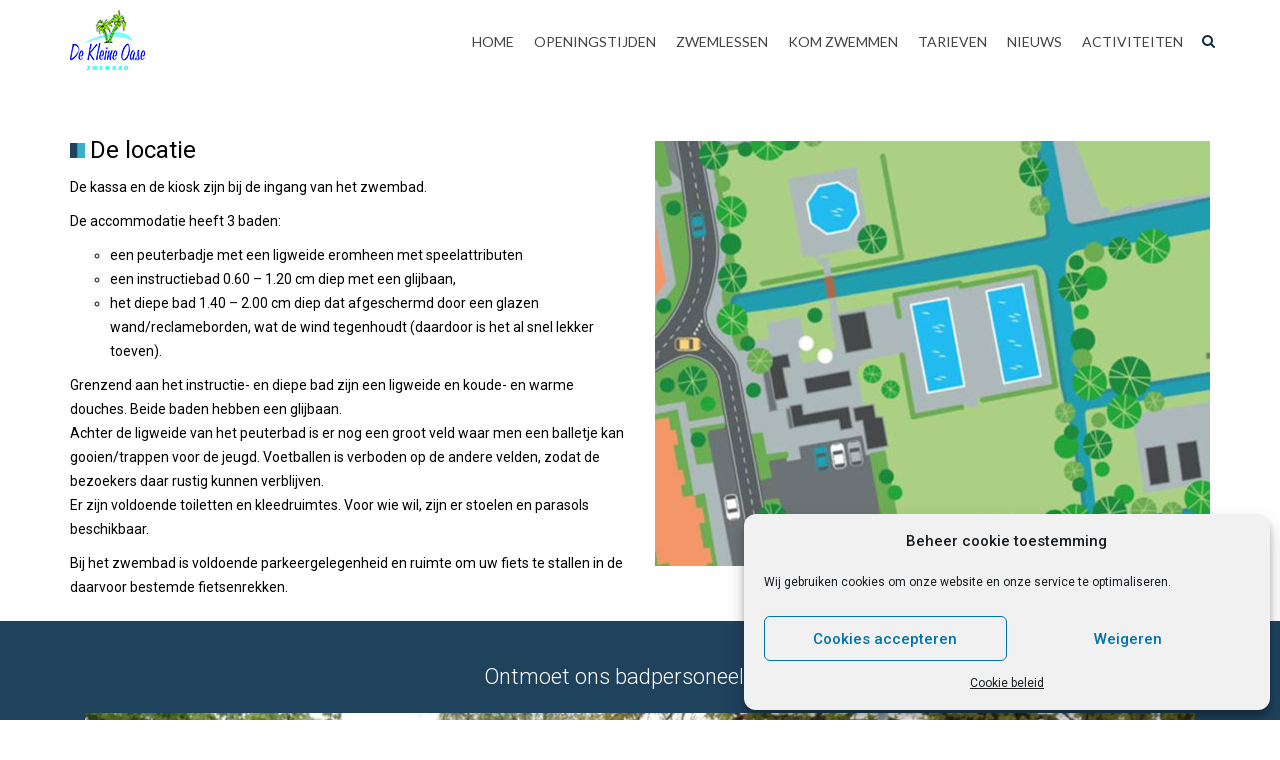

--- FILE ---
content_type: text/html; charset=UTF-8
request_url: https://www.kleineoase.nl/over-ons/
body_size: 13746
content:
<!DOCTYPE html>
<!--[if lt IE 7]>      <html class="no-js lt-ie9 lt-ie8 lt-ie7" lang="nl"> <![endif]-->
<!--[if IE 7]>         <html class="no-js lt-ie9 lt-ie8" lang="nl"> <![endif]-->
<!--[if IE 8]>         <html class="no-js lt-ie9" lang="nl"> <![endif]-->
<!--[if gt IE 8]><!--> <html class="no-js" lang="nl"> <!--<![endif]-->
<head>
<meta charset="UTF-8">
<meta name="viewport" content="width=device-width, initial-scale=1">
<meta http-equiv="X-UA-Compatible" content="IE=edge">
<title>Over ons &#8211; De Kleine Oase</title>
<style>
#wpadminbar #wp-admin-bar-wccp_free_top_button .ab-icon:before {
	content: "\f160";
	color: #02CA02;
	top: 3px;
}
#wpadminbar #wp-admin-bar-wccp_free_top_button .ab-icon {
	transform: rotate(45deg);
}
</style>
<link rel='dns-prefetch' href='//www.google.com' />
<link rel='dns-prefetch' href='//fonts.googleapis.com' />
<link rel='dns-prefetch' href='//s.w.org' />
<link rel='preconnect' href='https://fonts.gstatic.com' crossorigin />
<link rel="alternate" type="application/rss+xml" title="De Kleine Oase &raquo; Feed" href="https://www.kleineoase.nl/feed/" />
<link rel="alternate" type="application/rss+xml" title="De Kleine Oase &raquo; Reactiesfeed" href="https://www.kleineoase.nl/comments/feed/" />
		<script type="text/javascript">
			window._wpemojiSettings = {"baseUrl":"https:\/\/s.w.org\/images\/core\/emoji\/13.0.1\/72x72\/","ext":".png","svgUrl":"https:\/\/s.w.org\/images\/core\/emoji\/13.0.1\/svg\/","svgExt":".svg","source":{"concatemoji":"https:\/\/www.kleineoase.nl\/wp-includes\/js\/wp-emoji-release.min.js?ver=5.6.1"}};
			!function(e,a,t){var n,r,o,i=a.createElement("canvas"),p=i.getContext&&i.getContext("2d");function s(e,t){var a=String.fromCharCode;p.clearRect(0,0,i.width,i.height),p.fillText(a.apply(this,e),0,0);e=i.toDataURL();return p.clearRect(0,0,i.width,i.height),p.fillText(a.apply(this,t),0,0),e===i.toDataURL()}function c(e){var t=a.createElement("script");t.src=e,t.defer=t.type="text/javascript",a.getElementsByTagName("head")[0].appendChild(t)}for(o=Array("flag","emoji"),t.supports={everything:!0,everythingExceptFlag:!0},r=0;r<o.length;r++)t.supports[o[r]]=function(e){if(!p||!p.fillText)return!1;switch(p.textBaseline="top",p.font="600 32px Arial",e){case"flag":return s([127987,65039,8205,9895,65039],[127987,65039,8203,9895,65039])?!1:!s([55356,56826,55356,56819],[55356,56826,8203,55356,56819])&&!s([55356,57332,56128,56423,56128,56418,56128,56421,56128,56430,56128,56423,56128,56447],[55356,57332,8203,56128,56423,8203,56128,56418,8203,56128,56421,8203,56128,56430,8203,56128,56423,8203,56128,56447]);case"emoji":return!s([55357,56424,8205,55356,57212],[55357,56424,8203,55356,57212])}return!1}(o[r]),t.supports.everything=t.supports.everything&&t.supports[o[r]],"flag"!==o[r]&&(t.supports.everythingExceptFlag=t.supports.everythingExceptFlag&&t.supports[o[r]]);t.supports.everythingExceptFlag=t.supports.everythingExceptFlag&&!t.supports.flag,t.DOMReady=!1,t.readyCallback=function(){t.DOMReady=!0},t.supports.everything||(n=function(){t.readyCallback()},a.addEventListener?(a.addEventListener("DOMContentLoaded",n,!1),e.addEventListener("load",n,!1)):(e.attachEvent("onload",n),a.attachEvent("onreadystatechange",function(){"complete"===a.readyState&&t.readyCallback()})),(n=t.source||{}).concatemoji?c(n.concatemoji):n.wpemoji&&n.twemoji&&(c(n.twemoji),c(n.wpemoji)))}(window,document,window._wpemojiSettings);
		</script>
		<style type="text/css">
img.wp-smiley,
img.emoji {
	display: inline !important;
	border: none !important;
	box-shadow: none !important;
	height: 1em !important;
	width: 1em !important;
	margin: 0 .07em !important;
	vertical-align: -0.1em !important;
	background: none !important;
	padding: 0 !important;
}
</style>
	<link rel='stylesheet' id='wp-block-library-css'  href='https://www.kleineoase.nl/wp-includes/css/dist/block-library/style.min.css?ver=5.6.1' type='text/css' media='all' />
<link rel='stylesheet' id='contact-form-7-css'  href='https://www.kleineoase.nl/wp-content/plugins/contact-form-7/includes/css/styles.css?ver=5.4' type='text/css' media='all' />
<link rel='stylesheet' id='rs-plugin-settings-css'  href='https://www.kleineoase.nl/wp-content/plugins/revslider/public/assets/css/settings.css?ver=5.4.8' type='text/css' media='all' />
<style id='rs-plugin-settings-inline-css' type='text/css'>
#rs-demo-id {}
</style>
<link rel='stylesheet' id='cmplz-general-css'  href='https://www.kleineoase.nl/wp-content/plugins/complianz-gdpr/assets/css/cookieblocker.min.css?ver=6.5.6' type='text/css' media='all' />
<link rel='stylesheet' id='js_composer_front-css'  href='https://www.kleineoase.nl/wp-content/plugins/js_composer/assets/css/js_composer.min.css?ver=5.5.4' type='text/css' media='all' />
<link rel='stylesheet' id='swimmingpool_bootstrap-css'  href='https://www.kleineoase.nl/wp-content/themes/swimmingpool/assets/css/bootstrap.css' type='text/css' media='all' />
<link rel='stylesheet' id='swimmingpool_theme-css'  href='https://www.kleineoase.nl/wp-content/themes/swimmingpool/assets/css/swimmingpool.css?ver=1.0' type='text/css' media='all' />
<link rel='stylesheet' id='swimmingpool_child-css'  href='https://www.kleineoase.nl/wp-content/themes/swimmingpool-child/style.css' type='text/css' media='all' />
<link rel='stylesheet' id='swimmingpool_theme-custom-css'  href='https://www.kleineoase.nl/wp-content/themes/swimmingpool-child/custom-skin.css' type='text/css' media='all' />
<link rel="preload" as="style" href="https://fonts.googleapis.com/css?family=Roboto:400,300,700%7CLato:400&#038;display=swap&#038;ver=1591905462" /><link rel="stylesheet" href="https://fonts.googleapis.com/css?family=Roboto:400,300,700%7CLato:400&#038;display=swap&#038;ver=1591905462" media="print" onload="this.media='all'"><noscript><link rel="stylesheet" href="https://fonts.googleapis.com/css?family=Roboto:400,300,700%7CLato:400&#038;display=swap&#038;ver=1591905462" /></noscript><link rel='stylesheet' id='swimmingpool-style-css'  href='https://www.kleineoase.nl/wp-content/themes/swimmingpool-child/style.css?ver=5.6.1' type='text/css' media='all' />
<style id='swimmingpool-style-inline-css' type='text/css'>
#logo {margin-top:10px;}.topclass.topclass-shrink #logo #uplogo img {margin-top:0px;}#logo {padding-bottom:0px;}#logo {margin-left:0px;}#loader.white_pre {background-color: !important;}.normal.light .topclass{background: !important;}#logo {margin-right:0px;}.topclass{background-color:#ffffff!important;}.normal .topclass.topclass-shrink {background: !important;}.topbarmenu ul li.menu_icon a i {font-size:14px;}#nav-main, .search_menu, .shop_icon, .popup_menuo {margin-top:0px;}#nav-main ul.sf-menu li.current_page_item>a {color:#35b1ca !important;}.topclass-shrink #nav-main ul.sf-menu a {color: !important;}.topclass.topclass-shrink #nav-main, .topclass.topclass-shrink .shop_icon, .topclass.topclass-shrink .search_menu, .topclass.topclass-shrink .popup_menuo {margin-top:0px;}.sf-menu ul, #up_topbar #nav-main ul > li.up-megamenu > ul.sf-dropdown-menu, #up_topbar .widget_shopping_cart_content {background-color: !important;}h2.vc_custom_heading:before{content:url(https://www.kleineoase.nl/wp-content/uploads/2019/01/h2_title_blue.png)}.top-bar-section {background:#969696;}.topbarmenu ul li {margin-right:0px;}ul.sf-dropdown-menu{margin-top:0px !important;}.topbarmenu ul li {font-family:Lato;}.search_menu i,.shop_icon a, .search_menu i {color:#112c40 !important;}.nav-trigger-case .up-menu-icon i {color:#112c40 !important;}#toggle-menu span {background: !important;} @media (max-width: 1025px) {#logo .up-logo {display: none;} #logo .retina-logo {display: block;}}
</style>
<script type='text/javascript' src='https://www.kleineoase.nl/wp-includes/js/jquery/jquery.min.js?ver=3.5.1' id='jquery-core-js'></script>
<script type='text/javascript' src='https://www.kleineoase.nl/wp-includes/js/jquery/jquery-migrate.min.js?ver=3.3.2' id='jquery-migrate-js'></script>
<script type='text/javascript' src='https://www.kleineoase.nl/wp-content/plugins/revslider/public/assets/js/jquery.themepunch.tools.min.js?ver=5.4.8' id='tp-tools-js'></script>
<script type='text/javascript' src='https://www.kleineoase.nl/wp-content/plugins/revslider/public/assets/js/jquery.themepunch.revolution.min.js?ver=5.4.8' id='revmin-js'></script>
<script type='text/javascript' src='https://www.kleineoase.nl/wp-content/themes/swimmingpool/assets/js/vendor/modernizr-2.6.2.min.js' id='modernizr-js'></script>
<link rel="https://api.w.org/" href="https://www.kleineoase.nl/wp-json/" /><link rel="alternate" type="application/json" href="https://www.kleineoase.nl/wp-json/wp/v2/pages/22" /><link rel="EditURI" type="application/rsd+xml" title="RSD" href="https://www.kleineoase.nl/xmlrpc.php?rsd" />
<link rel="wlwmanifest" type="application/wlwmanifest+xml" href="https://www.kleineoase.nl/wp-includes/wlwmanifest.xml" /> 
<meta name="generator" content="WordPress 5.6.1" />
<link rel="canonical" href="https://www.kleineoase.nl/over-ons/" />
<link rel='shortlink' href='https://www.kleineoase.nl/?p=22' />
<link rel="alternate" type="application/json+oembed" href="https://www.kleineoase.nl/wp-json/oembed/1.0/embed?url=https%3A%2F%2Fwww.kleineoase.nl%2Fover-ons%2F" />
<link rel="alternate" type="text/xml+oembed" href="https://www.kleineoase.nl/wp-json/oembed/1.0/embed?url=https%3A%2F%2Fwww.kleineoase.nl%2Fover-ons%2F&#038;format=xml" />
<meta name="generator" content="Redux 4.5.10" />
            <script type="text/plain" data-service="google-analytics" data-category="statistics">
                (function(i,s,o,g,r,a,m){i['GoogleAnalyticsObject']=r;i[r]=i[r]||function(){
                (i[r].q=i[r].q||[]).push(arguments)},i[r].l=1*new Date();a=s.createElement(o),
                m=s.getElementsByTagName(o)[0];a.async=1;a.src=g;m.parentNode.insertBefore(a,m)
                })(window,document,'script','//www.google-analytics.com/analytics.js','gaplusu');

                function gaplus_track() {
                                                gaplusu('create', 'UA-70814237-1', 'auto');
                                                    gaplusu('set', 'anonymizeIp', true);
                                                                                                    gaplusu('send', 'pageview');
                    
                                    }

                                    gaplus_track();
                
            </script>

		<script id="wpcp_disable_selection" type="text/javascript">
var image_save_msg='You are not allowed to save images!';
	var no_menu_msg='Context Menu disabled!';
	var smessage = "Content is protected !!";

function disableEnterKey(e)
{
	var elemtype = e.target.tagName;
	
	elemtype = elemtype.toUpperCase();
	
	if (elemtype == "TEXT" || elemtype == "TEXTAREA" || elemtype == "INPUT" || elemtype == "PASSWORD" || elemtype == "SELECT" || elemtype == "OPTION" || elemtype == "EMBED")
	{
		elemtype = 'TEXT';
	}
	
	if (e.ctrlKey){
     var key;
     if(window.event)
          key = window.event.keyCode;     //IE
     else
          key = e.which;     //firefox (97)
    //if (key != 17) alert(key);
     if (elemtype!= 'TEXT' && (key == 97 || key == 65 || key == 67 || key == 99 || key == 88 || key == 120 || key == 26 || key == 85  || key == 86 || key == 83 || key == 43 || key == 73))
     {
		if(wccp_free_iscontenteditable(e)) return true;
		show_wpcp_message('You are not allowed to copy content or view source');
		return false;
     }else
     	return true;
     }
}


/*For contenteditable tags*/
function wccp_free_iscontenteditable(e)
{
	var e = e || window.event; // also there is no e.target property in IE. instead IE uses window.event.srcElement
  	
	var target = e.target || e.srcElement;

	var elemtype = e.target.nodeName;
	
	elemtype = elemtype.toUpperCase();
	
	var iscontenteditable = "false";
		
	if(typeof target.getAttribute!="undefined" ) iscontenteditable = target.getAttribute("contenteditable"); // Return true or false as string
	
	var iscontenteditable2 = false;
	
	if(typeof target.isContentEditable!="undefined" ) iscontenteditable2 = target.isContentEditable; // Return true or false as boolean

	if(target.parentElement.isContentEditable) iscontenteditable2 = true;
	
	if (iscontenteditable == "true" || iscontenteditable2 == true)
	{
		if(typeof target.style!="undefined" ) target.style.cursor = "text";
		
		return true;
	}
}

////////////////////////////////////
function disable_copy(e)
{	
	var e = e || window.event; // also there is no e.target property in IE. instead IE uses window.event.srcElement
	
	var elemtype = e.target.tagName;
	
	elemtype = elemtype.toUpperCase();
	
	if (elemtype == "TEXT" || elemtype == "TEXTAREA" || elemtype == "INPUT" || elemtype == "PASSWORD" || elemtype == "SELECT" || elemtype == "OPTION" || elemtype == "EMBED")
	{
		elemtype = 'TEXT';
	}
	
	if(wccp_free_iscontenteditable(e)) return true;
	
	var isSafari = /Safari/.test(navigator.userAgent) && /Apple Computer/.test(navigator.vendor);
	
	var checker_IMG = '';
	if (elemtype == "IMG" && checker_IMG == 'checked' && e.detail >= 2) {show_wpcp_message(alertMsg_IMG);return false;}
	if (elemtype != "TEXT")
	{
		if (smessage !== "" && e.detail == 2)
			show_wpcp_message(smessage);
		
		if (isSafari)
			return true;
		else
			return false;
	}	
}

//////////////////////////////////////////
function disable_copy_ie()
{
	var e = e || window.event;
	var elemtype = window.event.srcElement.nodeName;
	elemtype = elemtype.toUpperCase();
	if(wccp_free_iscontenteditable(e)) return true;
	if (elemtype == "IMG") {show_wpcp_message(alertMsg_IMG);return false;}
	if (elemtype != "TEXT" && elemtype != "TEXTAREA" && elemtype != "INPUT" && elemtype != "PASSWORD" && elemtype != "SELECT" && elemtype != "OPTION" && elemtype != "EMBED")
	{
		return false;
	}
}	
function reEnable()
{
	return true;
}
document.onkeydown = disableEnterKey;
document.onselectstart = disable_copy_ie;
if(navigator.userAgent.indexOf('MSIE')==-1)
{
	document.onmousedown = disable_copy;
	document.onclick = reEnable;
}
function disableSelection(target)
{
    //For IE This code will work
    if (typeof target.onselectstart!="undefined")
    target.onselectstart = disable_copy_ie;
    
    //For Firefox This code will work
    else if (typeof target.style.MozUserSelect!="undefined")
    {target.style.MozUserSelect="none";}
    
    //All other  (ie: Opera) This code will work
    else
    target.onmousedown=function(){return false}
    target.style.cursor = "default";
}
//Calling the JS function directly just after body load
window.onload = function(){disableSelection(document.body);};

//////////////////special for safari Start////////////////
var onlongtouch;
var timer;
var touchduration = 1000; //length of time we want the user to touch before we do something

var elemtype = "";
function touchstart(e) {
	var e = e || window.event;
  // also there is no e.target property in IE.
  // instead IE uses window.event.srcElement
  	var target = e.target || e.srcElement;
	
	elemtype = window.event.srcElement.nodeName;
	
	elemtype = elemtype.toUpperCase();
	
	if(!wccp_pro_is_passive()) e.preventDefault();
	if (!timer) {
		timer = setTimeout(onlongtouch, touchduration);
	}
}

function touchend() {
    //stops short touches from firing the event
    if (timer) {
        clearTimeout(timer);
        timer = null;
    }
	onlongtouch();
}

onlongtouch = function(e) { //this will clear the current selection if anything selected
	
	if (elemtype != "TEXT" && elemtype != "TEXTAREA" && elemtype != "INPUT" && elemtype != "PASSWORD" && elemtype != "SELECT" && elemtype != "EMBED" && elemtype != "OPTION")	
	{
		if (window.getSelection) {
			if (window.getSelection().empty) {  // Chrome
			window.getSelection().empty();
			} else if (window.getSelection().removeAllRanges) {  // Firefox
			window.getSelection().removeAllRanges();
			}
		} else if (document.selection) {  // IE?
			document.selection.empty();
		}
		return false;
	}
};

document.addEventListener("DOMContentLoaded", function(event) { 
    window.addEventListener("touchstart", touchstart, false);
    window.addEventListener("touchend", touchend, false);
});

function wccp_pro_is_passive() {

  var cold = false,
  hike = function() {};

  try {
	  const object1 = {};
  var aid = Object.defineProperty(object1, 'passive', {
  get() {cold = true}
  });
  window.addEventListener('test', hike, aid);
  window.removeEventListener('test', hike, aid);
  } catch (e) {}

  return cold;
}
/*special for safari End*/
</script>
<script id="wpcp_disable_Right_Click" type="text/javascript">
document.ondragstart = function() { return false;}
	function nocontext(e) {
	   return false;
	}
	document.oncontextmenu = nocontext;
</script>
<style>.cmplz-hidden{display:none!important;}</style><meta name="generator" content="Powered by WPBakery Page Builder - drag and drop page builder for WordPress."/>
<!--[if lte IE 9]><link rel="stylesheet" type="text/css" href="https://www.kleineoase.nl/wp-content/plugins/js_composer/assets/css/vc_lte_ie9.min.css" media="screen"><![endif]--><meta name="generator" content="Powered by Slider Revolution 5.4.8 - responsive, Mobile-Friendly Slider Plugin for WordPress with comfortable drag and drop interface." />
<link rel="icon" href="https://www.kleineoase.nl/wp-content/uploads/2019/01/cropped-favicon-32x32.png" sizes="32x32" />
<link rel="icon" href="https://www.kleineoase.nl/wp-content/uploads/2019/01/cropped-favicon-192x192.png" sizes="192x192" />
<link rel="apple-touch-icon" href="https://www.kleineoase.nl/wp-content/uploads/2019/01/cropped-favicon-180x180.png" />
<meta name="msapplication-TileImage" content="https://www.kleineoase.nl/wp-content/uploads/2019/01/cropped-favicon-270x270.png" />
<script type="text/javascript">function setREVStartSize(e){									
						try{ e.c=jQuery(e.c);var i=jQuery(window).width(),t=9999,r=0,n=0,l=0,f=0,s=0,h=0;
							if(e.responsiveLevels&&(jQuery.each(e.responsiveLevels,function(e,f){f>i&&(t=r=f,l=e),i>f&&f>r&&(r=f,n=e)}),t>r&&(l=n)),f=e.gridheight[l]||e.gridheight[0]||e.gridheight,s=e.gridwidth[l]||e.gridwidth[0]||e.gridwidth,h=i/s,h=h>1?1:h,f=Math.round(h*f),"fullscreen"==e.sliderLayout){var u=(e.c.width(),jQuery(window).height());if(void 0!=e.fullScreenOffsetContainer){var c=e.fullScreenOffsetContainer.split(",");if (c) jQuery.each(c,function(e,i){u=jQuery(i).length>0?u-jQuery(i).outerHeight(!0):u}),e.fullScreenOffset.split("%").length>1&&void 0!=e.fullScreenOffset&&e.fullScreenOffset.length>0?u-=jQuery(window).height()*parseInt(e.fullScreenOffset,0)/100:void 0!=e.fullScreenOffset&&e.fullScreenOffset.length>0&&(u-=parseInt(e.fullScreenOffset,0))}f=u}else void 0!=e.minHeight&&f<e.minHeight&&(f=e.minHeight);e.c.closest(".rev_slider_wrapper").css({height:f})					
						}catch(d){console.log("Failure at Presize of Slider:"+d)}						
					};</script>
<style id="swimmingpool_usefulpi-dynamic-css" title="dynamic-css" class="redux-options-output">header #logo a.brand,.logofont{font-family:Roboto;line-height:40px;font-weight:400;font-style:normal;font-size:32px;}h1{font-family:Roboto;line-height:32px;font-weight:400;font-style:normal;font-size:26px;}h2{font-family:Roboto;line-height:30px;font-weight:normal;font-style:normal;font-size:24px;}h3{font-family:Roboto;line-height:28px;font-weight:300;font-style:normal;font-size:22px;}h4{font-family:Roboto;line-height:26px;font-weight:400;font-style:normal;font-size:20px;}h5{font-family:Roboto;line-height:24px;font-weight:700;font-style:normal;font-size:18px;}h6{font-family:Roboto;line-height:22px;font-weight:normal;font-style:normal;font-size:16px;}body{font-family:Roboto;line-height:24px;font-weight:400;font-style:normal;font-size:14px;}#nav-main ul.sf-menu a{font-family:Lato;font-weight:400;font-style:normal;font-size:14px;}.nav-inner .up-mobnav, .up-mobile-nav .nav-inner li a,.nav-trigger-case{font-family:Lato;line-height:20px;font-weight:400;font-style:normal;font-size:16px;}</style><style type="text/css" data-type="vc_shortcodes-custom-css">.vc_custom_1548843942072{background-color: #1f425d !important;}.vc_custom_1548843942072{background-color: #1f425d !important;}</style><noscript><style type="text/css"> .wpb_animate_when_almost_visible { opacity: 1; }</style></noscript></head>
<body data-cmplz=1 class="page-template page-template-page-fullwidth page-template-page-fullwidth-php page page-id-22 unselectable wide  button_b over-ons wpb-js-composer js-comp-ver-5.5.4 vc_responsive">
	
<div id="loader" class="white_pre">
  <div id="up_status"> 
  <div class="preloader-img">
     </div>
  
	  
	 
				 <div class="preloader-up">
            <div class="spinner sp_2">
   <div class="rect1"></div>
  <div class="rect2"></div>
  <div class="rect3"></div>
  <div class="rect4"></div>
  <div class="rect5"></div>
            </div>
        </div> 
	   

 	

 	  
  </div>
</div>
<div id="wrapper" class="container">
 
   
 
 <!-- Search Nav Form -->
  <div class="nav-search_form"> 
 <form role="search" method="get" id="searchform" action="https://www.kleineoase.nl/">
 <div class="search_close"><span class="topsearch_ic">×</span><span class="topsearch_text">Close</span></div>
   <div class="animform">
        <input type="text" value="" name="s" id="s"  autocomplete="off" placeholder="START TYPING..." />
		 <button class="search-button" id="searchsubmit"><i class="fa fa-search-plus"></i></button>				
    </div>
</form>
</div>
 <header class="normal  dark">

   	

 	 <div id="up_topbar" class="topclass enable_sticky">
 <div class="container ">
 <div class="row">
 <div class="col-md-3 topnav-left">
 <div class="topbarmenu clearfix">
 <!-- Logo Start -->
 <div id="logo" class="logocase">
 <a class="brand logofont" href="https://www.kleineoase.nl/">
  <div id="uplogo">
 <img src="https://www.kleineoase.nl/wp-content/uploads/2019/01/De_Kleine_Oase.jpg" alt="De Kleine Oase" class="up-logo " />
 
   <img src="https://www.kleineoase.nl/wp-content/uploads/2019/01/De_Kleine_Oase_Retina.jpg" class="retina-logo" alt="De Kleine Oase" />  </div>
  </a>                      
 </div> <!-- Close #logo -->
 <!-- close logo span -->
 </div>
 </div>
 <!-- close topnav left -->
 	
    
   <div class="search_menu">
   <a href="#seb" class="navsearch-icon">
 <i class="fa fa-search"></i></a>
 </div>
 
  <div class="topnav-right">
 <div class="topbarmenu clearfix">
 <nav id="nav-main" class="clearfix" role="navigation">
 <div class="menu-menu-main-container"><ul id="menu-menu-main" class="sf-menu"><li id="menu-item-1444" class="menu-item menu-item-type-post_type menu-item-object-page menu-item-home current-menu-ancestor current-menu-parent current_page_parent current_page_ancestor menu-item-has-children menu-item-1444 sf-dropdown"><a title="Home" href="https://www.kleineoase.nl/" class="dropdown-toggle" aria-haspopup="false">Home</a>
<ul role="menu" class=" sf-dropdown-menu">
	<li id="menu-item-1447" class="menu-item menu-item-type-post_type menu-item-object-page current-menu-item page_item page-item-22 current_page_item menu-item-1447 active"><a title="Over ons" href="https://www.kleineoase.nl/over-ons/">Over ons</a></li>
	<li id="menu-item-1445" class="menu-item menu-item-type-post_type menu-item-object-page menu-item-1445"><a title="Contact" href="https://www.kleineoase.nl/contact/">Contact</a></li>
</ul>
</li>
<li id="menu-item-2366" class="menu-item menu-item-type-post_type menu-item-object-page menu-item-2366"><a title="Openingstijden" href="https://www.kleineoase.nl/openingstijden/">Openingstijden</a></li>
<li id="menu-item-2120" class="menu-item menu-item-type-post_type menu-item-object-page menu-item-2120"><a title="Zwemlessen" href="https://www.kleineoase.nl/zwemlessen/">Zwemlessen</a></li>
<li id="menu-item-2155" class="menu-item menu-item-type-post_type menu-item-object-page menu-item-2155"><a title="Kom zwemmen" href="https://www.kleineoase.nl/zwemmen/">Kom zwemmen</a></li>
<li id="menu-item-2123" class="menu-item menu-item-type-post_type menu-item-object-page menu-item-2123"><a title="Tarieven" href="https://www.kleineoase.nl/tarieven/">Tarieven</a></li>
<li id="menu-item-2922" class="menu-item menu-item-type-post_type menu-item-object-page menu-item-has-children menu-item-2922 sf-dropdown"><a title="Nieuws" href="https://www.kleineoase.nl/nieuws/" class="dropdown-toggle" aria-haspopup="false">Nieuws</a>
<ul role="menu" class=" sf-dropdown-menu">
	<li id="menu-item-2929" class="menu-item menu-item-type-post_type menu-item-object-page menu-item-2929"><a title="2023-06 Verslag minitriatlon" href="https://www.kleineoase.nl/2023-06-verslag-minitriatlon/">2023-06 Verslag minitriatlon</a></li>
	<li id="menu-item-2806" class="menu-item menu-item-type-post_type menu-item-object-page menu-item-2806"><a title="2021-08-04 Allround kampioen" href="https://www.kleineoase.nl/2021-08-04-allround-kampioen/">2021-08-04 Allround kampioen</a></li>
	<li id="menu-item-2777" class="menu-item menu-item-type-post_type menu-item-object-page menu-item-2777"><a title="Duikinstuif" href="https://www.kleineoase.nl/duikinstuif/">Duikinstuif</a></li>
	<li id="menu-item-2771" class="menu-item menu-item-type-post_type menu-item-object-page menu-item-2771"><a title="Diplomazwemmen" href="https://www.kleineoase.nl/diplomazwemmen/">Diplomazwemmen</a></li>
	<li id="menu-item-2766" class="menu-item menu-item-type-post_type menu-item-object-page menu-item-2766"><a title="Juli Poolparty" href="https://www.kleineoase.nl/juli-poolparty/">Juli Poolparty</a></li>
	<li id="menu-item-2468" class="menu-item menu-item-type-post_type menu-item-object-page menu-item-2468"><a title="Vereniging Opslag Leimuiden" href="https://www.kleineoase.nl/vereniging-opslag-leimuiden/">Vereniging Opslag Leimuiden</a></li>
	<li id="menu-item-2469" class="menu-item menu-item-type-post_type menu-item-object-page menu-item-2469"><a title="Winter 2021" href="https://www.kleineoase.nl/winter-2021/">Winter 2021</a></li>
</ul>
</li>
<li id="menu-item-1913" class="menu-item menu-item-type-taxonomy menu-item-object-category menu-item-1913"><a title="Activiteiten" href="https://www.kleineoase.nl/category/activiteiten/">Activiteiten</a></li>
</ul></div> </nav> 
 </div>
 </div>
 <!-- topnav-right end-->
 </div> 
 <!-- Row end --> 
 </div> 
 <!-- Container end -->
 </div>	 	 
	  <div class="container_mob"> 
  <div id="mobile-up-trigger" class="nav-trigger">
 <a class="nav-trigger-case mobileclass collapsed" data-toggle="collapse" data-target=".up-nav-collapse">
 <div class="up-menu-icon"><i class="fa fa-bars"></i></div>
 </a> 
 </div>
 <div id="up-mobile-nav" class="up-mobile-nav"> 
 <div class="nav-inner mobileclass"> 
 <div class="up-nav-collapse"> 
 <div class="menu-menu-main-container"><ul id="menu-menu-main-1" class="up-mobnav"><li class="menu-item menu-item-type-post_type menu-item-object-page menu-item-home current-menu-ancestor current-menu-parent current_page_parent current_page_ancestor menu-item-has-children menu-item-1444"><a href="https://www.kleineoase.nl/">Home</a>
<ul class="sub-menu">
	<li class="menu-item menu-item-type-post_type menu-item-object-page current-menu-item page_item page-item-22 current_page_item menu-item-1447"><a href="https://www.kleineoase.nl/over-ons/" aria-current="page">Over ons</a></li>
	<li class="menu-item menu-item-type-post_type menu-item-object-page menu-item-1445"><a href="https://www.kleineoase.nl/contact/">Contact</a></li>
</ul>
</li>
<li class="menu-item menu-item-type-post_type menu-item-object-page menu-item-2366"><a href="https://www.kleineoase.nl/openingstijden/">Openingstijden</a></li>
<li class="menu-item menu-item-type-post_type menu-item-object-page menu-item-2120"><a href="https://www.kleineoase.nl/zwemlessen/">Zwemlessen</a></li>
<li class="menu-item menu-item-type-post_type menu-item-object-page menu-item-2155"><a href="https://www.kleineoase.nl/zwemmen/">Kom zwemmen</a></li>
<li class="menu-item menu-item-type-post_type menu-item-object-page menu-item-2123"><a href="https://www.kleineoase.nl/tarieven/">Tarieven</a></li>
<li class="menu-item menu-item-type-post_type menu-item-object-page menu-item-has-children menu-item-2922"><a href="https://www.kleineoase.nl/nieuws/">Nieuws</a>
<ul class="sub-menu">
	<li class="menu-item menu-item-type-post_type menu-item-object-page menu-item-2929"><a href="https://www.kleineoase.nl/2023-06-verslag-minitriatlon/">2023-06 Verslag minitriatlon</a></li>
	<li class="menu-item menu-item-type-post_type menu-item-object-page menu-item-2806"><a href="https://www.kleineoase.nl/2021-08-04-allround-kampioen/">2021-08-04 Allround kampioen</a></li>
	<li class="menu-item menu-item-type-post_type menu-item-object-page menu-item-2777"><a href="https://www.kleineoase.nl/duikinstuif/">Duikinstuif</a></li>
	<li class="menu-item menu-item-type-post_type menu-item-object-page menu-item-2771"><a href="https://www.kleineoase.nl/diplomazwemmen/">Diplomazwemmen</a></li>
	<li class="menu-item menu-item-type-post_type menu-item-object-page menu-item-2766"><a href="https://www.kleineoase.nl/juli-poolparty/">Juli Poolparty</a></li>
	<li class="menu-item menu-item-type-post_type menu-item-object-page menu-item-2468"><a href="https://www.kleineoase.nl/vereniging-opslag-leimuiden/">Vereniging Opslag Leimuiden</a></li>
	<li class="menu-item menu-item-type-post_type menu-item-object-page menu-item-2469"><a href="https://www.kleineoase.nl/winter-2021/">Winter 2021</a></li>
</ul>
</li>
<li class="menu-item menu-item-type-taxonomy menu-item-object-category menu-item-1913"><a href="https://www.kleineoase.nl/category/activiteiten/">Activiteiten</a></li>
</ul></div> </div> 
 </div> 
 </div> 
  </div> 
 <!--  Mob menu end -->
 </header> 
  
			
<div class="wrap maincontent " role="document">
         <div  class="vc_row wpb_row vc_row-fluid"><div class="vc_container"><div class="wpb_column vc_column_container vc_col-sm-6"><div class="vc_column-inner"><div class="wpb_wrapper"><div class="vc_empty_space"   style="height: 32px" ><span class="vc_empty_space_inner"></span></div>
<h2 style="text-align: left" class="vc_custom_heading" >De locatie</h2>
	<div class="wpb_text_column wpb_content_element " >
		<div class="wpb_wrapper">
			<p>De kassa en de kiosk zijn bij de ingang van het zwembad.</p>
<p>De accommodatie heeft 3 baden:</p>
<ul>
<li>een peuterbadje met een ligweide eromheen met speelattributen</li>
<li>een instructiebad 0.60 &#8211; 1.20 cm diep met een glijbaan,</li>
<li>het diepe bad 1.40 &#8211; 2.00 cm diep dat afgeschermd door een glazen wand/reclameborden, wat de wind tegenhoudt (daardoor is het al snel lekker toeven).</li>
</ul>
<p>Grenzend aan het instructie- en diepe bad zijn een ligweide en koude- en warme douches. Beide baden hebben een glijbaan.<br />
Achter de ligweide van het peuterbad is er nog een groot veld waar men een balletje kan gooien/trappen voor de jeugd. Voetballen is verboden op de andere velden, zodat de bezoekers daar rustig kunnen verblijven.<br />
Er zijn voldoende toiletten en kleedruimtes. Voor wie wil, zijn er stoelen en parasols beschikbaar.</p>
<p>Bij het zwembad is voldoende parkeergelegenheid en ruimte om uw fiets te stallen in de daarvoor bestemde fietsenrekken.</p>

		</div>
	</div>
<div class="vc_empty_space"   style="height: 22px" ><span class="vc_empty_space_inner"></span></div>
</div></div></div><div class="wpb_column vc_column_container vc_col-sm-6"><div class="vc_column-inner"><div class="wpb_wrapper"><div class="vc_empty_space"   style="height: 58px" ><span class="vc_empty_space_inner"></span></div>

	<div  class="wpb_single_image wpb_content_element vc_align_center">
		
		<figure class="wpb_wrapper vc_figure">
			<a href="https://www.kleineoase.nl/wp-content/uploads/2021/03/plattegrond.jpg" target="_self" class="vc_single_image-wrapper   vc_box_border_grey"><img class="vc_single_image-img " src="https://www.kleineoase.nl/wp-content/uploads/2021/03/plattegrond-555x425.jpg" width="555" height="425" alt="plattegrond" title="plattegrond" /></a>
		</figure>
	</div>
<div class="vc_empty_space"   style="height: 32px" ><span class="vc_empty_space_inner"></span></div>
</div></div></div></div></div><div  class="vc_row wpb_row vc_row-fluid text-white vc_custom_1548843942072"><div class="vc_container"><div class="wpb_column vc_column_container vc_col-sm-12"><div class="vc_column-inner"><div class="wpb_wrapper"><div class="vc_empty_space"   style="height: 22px" ><span class="vc_empty_space_inner"></span></div>

	<div class="wpb_text_column wpb_content_element " >
		<div class="wpb_wrapper">
			<h3 style="text-align: center;">Ontmoet ons badpersoneel 2024</h3>

		</div>
	</div>
<div class="vc_empty_space"   style="height: 22px" ><span class="vc_empty_space_inner"></span></div>
<div class="vc_row wpb_row vc_inner vc_row-fluid"><div class="wpb_column vc_column_container vc_col-sm-12"><div class="vc_column-inner"><div class="wpb_wrapper">
	<div  class="wpb_single_image wpb_content_element vc_align_center">
		
		<figure class="wpb_wrapper vc_figure">
			<div class="vc_single_image-wrapper   vc_box_border_grey"><img width="1600" height="1131" src="https://www.kleineoase.nl/wp-content/uploads/2024/04/Team2024.jpeg" class="vc_single_image-img attachment-full" alt="" loading="lazy" srcset="https://www.kleineoase.nl/wp-content/uploads/2024/04/Team2024.jpeg 1600w, https://www.kleineoase.nl/wp-content/uploads/2024/04/Team2024-300x212.jpeg 300w, https://www.kleineoase.nl/wp-content/uploads/2024/04/Team2024-1024x724.jpeg 1024w, https://www.kleineoase.nl/wp-content/uploads/2024/04/Team2024-768x543.jpeg 768w, https://www.kleineoase.nl/wp-content/uploads/2024/04/Team2024-1536x1086.jpeg 1536w, https://www.kleineoase.nl/wp-content/uploads/2024/04/Team2024-200x141.jpeg 200w, https://www.kleineoase.nl/wp-content/uploads/2024/04/Team2024-600x424.jpeg 600w" sizes="(max-width: 1600px) 100vw, 1600px" /></div>
		</figure>
	</div>
</div></div></div></div><div class="vc_empty_space"   style="height: 22px" ><span class="vc_empty_space_inner"></span></div>
</div></div></div></div></div><div  class="vc_row wpb_row vc_row-fluid text-white vc_custom_1548843942072"><div class="vc_container"><div class="wpb_column vc_column_container vc_col-sm-12"><div class="vc_column-inner"><div class="wpb_wrapper"><div class="vc_empty_space"   style="height: 22px" ><span class="vc_empty_space_inner"></span></div>

	<div class="wpb_text_column wpb_content_element " >
		<div class="wpb_wrapper">
			<h3 style="text-align: center;">Ontmoet ons team</h3>

		</div>
	</div>
<div class="vc_empty_space"   style="height: 22px" ><span class="vc_empty_space_inner"></span></div>
<div class="vc_row wpb_row vc_inner vc_row-fluid"><div class="wpb_column vc_column_container vc_col-sm-3"><div class="vc_column-inner"><div class="wpb_wrapper">
	<div  class="wpb_single_image wpb_content_element vc_align_center">
		
		<figure class="wpb_wrapper vc_figure">
			<div class="vc_single_image-wrapper vc_box_border_circle  vc_box_border_white"><img class="vc_single_image-img " src="https://www.kleineoase.nl/wp-content/uploads/2020/01/IMG_841-John.jpg-75x75.png" width="75" height="75" alt="IMG_841-John.jpg-75x75" title="IMG_841-John.jpg-75x75" /></div>
		</figure>
	</div>
<h6 style="color: #ffffff;text-align: center;font-family:Roboto;font-weight:400;font-style:normal" class="vc_custom_heading" >John Uilenberg</h6>
	<div class="wpb_text_column wpb_content_element " >
		<div class="wpb_wrapper">
			<p style="text-align: center;">Voorzitter</p>

		</div>
	</div>
</div></div></div><div class="wpb_column vc_column_container vc_col-sm-3"><div class="vc_column-inner"><div class="wpb_wrapper">
	<div  class="wpb_single_image wpb_content_element vc_align_center">
		
		<figure class="wpb_wrapper vc_figure">
			<div class="vc_single_image-wrapper vc_box_border_circle  vc_box_border_white"><img class="vc_single_image-img " src="https://www.kleineoase.nl/wp-content/uploads/2020/01/IMG_0839-Jan.JPG-75x75.png" width="75" height="75" alt="IMG_0839-Jan.JPG-75x75" title="IMG_0839-Jan.JPG-75x75" /></div>
		</figure>
	</div>
<h6 style="color: #ffffff;text-align: center;font-family:Roboto;font-weight:400;font-style:normal" class="vc_custom_heading" >Jan P. Meijer</h6>
	<div class="wpb_text_column wpb_content_element " >
		<div class="wpb_wrapper">
			<p style="text-align: center;">Penningmeester</p>

		</div>
	</div>
</div></div></div><div class="wpb_column vc_column_container vc_col-sm-3"><div class="vc_column-inner"><div class="wpb_wrapper">
	<div  class="wpb_single_image wpb_content_element vc_align_center">
		
		<figure class="wpb_wrapper vc_figure">
			<div class="vc_single_image-wrapper vc_box_border_circle  vc_box_border_white"><img class="vc_single_image-img " src="https://www.kleineoase.nl/wp-content/uploads/2020/01/IMG_0838-Margreet.JPG-75x75.png" width="75" height="75" alt="IMG_0838-Margreet.JPG-75x75" title="IMG_0838-Margreet.JPG-75x75" /></div>
		</figure>
	</div>
<h6 style="color: #ffffff;text-align: center;font-family:Roboto;font-weight:400;font-style:normal" class="vc_custom_heading" >Margreet Oudshoorn</h6>
	<div class="wpb_text_column wpb_content_element " >
		<div class="wpb_wrapper">
			<p style="text-align: center;">Bestuurslid</p>

		</div>
	</div>
</div></div></div><div class="wpb_column vc_column_container vc_col-sm-3"><div class="vc_column-inner"><div class="wpb_wrapper"></div></div></div></div><div class="vc_empty_space"   style="height: 22px" ><span class="vc_empty_space_inner"></span></div>
<div class="vc_row wpb_row vc_inner vc_row-fluid"><div class="wpb_column vc_column_container vc_col-sm-3"><div class="vc_column-inner"><div class="wpb_wrapper">
	<div  class="wpb_single_image wpb_content_element vc_align_center">
		
		<figure class="wpb_wrapper vc_figure">
			<div class="vc_single_image-wrapper vc_box_border_circle  vc_box_border_white"><img class="vc_single_image-img " src="https://www.kleineoase.nl/wp-content/uploads/2020/01/IMG_0833-Susan.JPG-75x75.png" width="75" height="75" alt="IMG_0833-Susan.JPG-75x75" title="IMG_0833-Susan.JPG-75x75" /></div>
		</figure>
	</div>
<h6 style="color: #ffffff;text-align: center;font-family:Roboto;font-weight:400;font-style:normal" class="vc_custom_heading" >Susan Boogert</h6>
	<div class="wpb_text_column wpb_content_element " >
		<div class="wpb_wrapper">
			<p style="text-align: center;">Public relations</p>

		</div>
	</div>
</div></div></div><div class="wpb_column vc_column_container vc_col-sm-3"><div class="vc_column-inner"><div class="wpb_wrapper">
	<div  class="wpb_single_image wpb_content_element vc_align_center">
		
		<figure class="wpb_wrapper vc_figure">
			<div class="vc_single_image-wrapper vc_box_border_circle  vc_box_border_white"><img class="vc_single_image-img " src="https://www.kleineoase.nl/wp-content/uploads/2020/01/IMG_0840-Jaap.JPG-75x75.png" width="75" height="75" alt="IMG_0840-Jaap.JPG-75x75" title="IMG_0840-Jaap.JPG-75x75" /></div>
		</figure>
	</div>
<h6 style="color: #ffffff;text-align: center;font-family:Roboto;font-weight:400;font-style:normal" class="vc_custom_heading" >Jaap Tanis</h6>
	<div class="wpb_text_column wpb_content_element " >
		<div class="wpb_wrapper">
			<p style="text-align: center;">Technische commissie</p>

		</div>
	</div>
</div></div></div><div class="wpb_column vc_column_container vc_col-sm-3"><div class="vc_column-inner"><div class="wpb_wrapper">
	<div  class="wpb_single_image wpb_content_element vc_align_center">
		
		<figure class="wpb_wrapper vc_figure">
			<div class="vc_single_image-wrapper vc_box_border_circle  vc_box_border_white"><img class="vc_single_image-img " src="https://www.kleineoase.nl/wp-content/uploads/2020/01/IMG_0837-Annemiek.JPG-75x75.png" width="75" height="75" alt="IMG_0837-Annemiek.JPG-75x75" title="IMG_0837-Annemiek.JPG-75x75" /></div>
		</figure>
	</div>
<h6 style="color: #ffffff;text-align: center;font-family:Roboto;font-weight:400;font-style:normal" class="vc_custom_heading" >Annemiek van Iperen</h6>
	<div class="wpb_text_column wpb_content_element " >
		<div class="wpb_wrapper">
			<p style="text-align: center;">Kassacommissie</p>

		</div>
	</div>
</div></div></div><div class="wpb_column vc_column_container vc_col-sm-3"><div class="vc_column-inner"><div class="wpb_wrapper">
	<div  class="wpb_single_image wpb_content_element vc_align_center">
		
		<figure class="wpb_wrapper vc_figure">
			<div class="vc_single_image-wrapper vc_box_border_circle  vc_box_border_white"><img class="vc_single_image-img " src="https://www.kleineoase.nl/wp-content/uploads/2023/07/20230720_101559_Nancy.jpg-75x75-1.png" width="64" height="75" alt="20230720_101559_Nancy.jpg-75x75" title="20230720_101559_Nancy.jpg-75x75" /></div>
		</figure>
	</div>
<h6 style="color: #ffffff;text-align: center;font-family:Roboto;font-weight:400;font-style:normal" class="vc_custom_heading" >Nancy de Kruif</h6>
	<div class="wpb_text_column wpb_content_element " >
		<div class="wpb_wrapper">
			<p style="text-align: center;">Secretaris</p>

		</div>
	</div>
</div></div></div></div><div class="vc_empty_space"   style="height: 22px" ><span class="vc_empty_space_inner"></span></div>
</div></div></div></div></div>
  		            </div><!-- .row-->
    	
    </div><!-- .content -->  
  
<div class="footer_up_wrap dark ">
<footer id="up_footerwrap" class="footerclass">
  <div class="container">
  		<div class="row">
  		 
					<div class="col-md-3 footercol1">
					<div class="widget_text widget-1 widget-first footer-widget"><aside id="custom_html-2" class="widget_text widget widget_custom_html"><h3>Zwembad de Kleine Oase</h3><div class="textwidget custom-html-widget"><div class="row">
		<div class="col-sm-1">
			<i class="fa fa-map-marker"></i>
		</div>
		<div class="col-sm-10">
			Tuinderij 3, 2451 GG Leimuiden
		</div>
</div>
<div class="row">
		<div class="col-sm-1">
			<i class="fa fa-phone"></i>
		</div>
		<div class="col-sm-10">
			0172-508191
		</div>
</div>
<div class="row">
		<div class="col-sm-1">
			<i class="fa fa-envelope"></i>
		</div>
		<div class="col-sm-10">
			<a href="mailto:info@kleineoase.nl">info@kleineoase.nl</a>
		</div>
</div></div></aside></div>					</div> 
            					 
					<div class="col-md-3 footercol2">
					<div class="widget-1 widget-first footer-widget"><aside id="nav_menu-2" class="widget widget_nav_menu"><h3>Handige informatie:</h3><div class="menu-footerlinks1-container"><ul id="menu-footerlinks1" class="menu"><li id="menu-item-2368" class="menu-item menu-item-type-post_type menu-item-object-page menu-item-2368"><a href="https://www.kleineoase.nl/openingstijden/">Openingstijden</a></li>
<li id="menu-item-2125" class="menu-item menu-item-type-post_type menu-item-object-page menu-item-2125"><a href="https://www.kleineoase.nl/tarieven/">Tarieven</a></li>
<li id="menu-item-1688" class="menu-item menu-item-type-post_type menu-item-object-page menu-item-1688"><a href="https://www.kleineoase.nl/vrijwilligerswerk/">Vrijwilligerswerk</a></li>
</ul></div></aside></div>					</div> 
		        		         
					<div class="col-md-3 footercol3">
					<div class="widget-1 widget-first footer-widget"><aside id="nav_menu-3" class="widget widget_nav_menu"><h3>En ook:</h3><div class="menu-footerlinks2-container"><ul id="menu-footerlinks2" class="menu"><li id="menu-item-2503" class="menu-item menu-item-type-taxonomy menu-item-object-category menu-item-2503"><a href="https://www.kleineoase.nl/category/activiteiten/">Activiteiten</a></li>
<li id="menu-item-2504" class="menu-item menu-item-type-post_type menu-item-object-page menu-item-2504"><a href="https://www.kleineoase.nl/cookie-beleid/">Cookie beleid</a></li>
<li id="menu-item-2505" class="menu-item menu-item-type-post_type menu-item-object-page menu-item-2505"><a href="https://www.kleineoase.nl/contact/">Contact</a></li>
</ul></div></aside></div>					</div> 
	            				 
					<div class="col-md-3 footercol4">
					<div class="widget_text widget-1 widget-first footer-widget"><aside id="custom_html-5" class="widget_text widget widget_custom_html"><h3>Volg ons via</h3><div class="textwidget custom-html-widget"><div class="row">
	<div class="col-sm-1">
		<a href="https://www.facebook.com/dekleineoase/" target="blank" rel="noopener"><i class="fa fa-facebook"></i></a>
	</div>
	<div class="col-sm-1">
		<a href="https://twitter.com/dekleineoase" target="blank" rel="noopener"><i class="fa fa-twitter"></i></a>
	</div>
	<div class="col-sm-1">
		<a href="https://instagram.com/zwembad_kleineoase/" target="blank" rel="noopener"><i class="fa fa-instagram"></i></a>
	</div>
</div></div></aside></div>					</div> 
		        	
		               </div>
		</div>
</footer>	 
	   <div class="footercopy clearfix">        
		&copy; 2026 Zwembad De Kleine Oase		
    	</div>
</div><!-- .footer_up_wrap-->
	<div id="wpcp-error-message" class="msgmsg-box-wpcp hideme"><span>error: </span>Content is protected !!</div>
	<script>
	var timeout_result;
	function show_wpcp_message(smessage)
	{
		if (smessage !== "")
			{
			var smessage_text = '<span>Alert: </span>'+smessage;
			document.getElementById("wpcp-error-message").innerHTML = smessage_text;
			document.getElementById("wpcp-error-message").className = "msgmsg-box-wpcp warning-wpcp showme";
			clearTimeout(timeout_result);
			timeout_result = setTimeout(hide_message, 3000);
			}
	}
	function hide_message()
	{
		document.getElementById("wpcp-error-message").className = "msgmsg-box-wpcp warning-wpcp hideme";
	}
	</script>
		<style>
	@media print {
	body * {display: none !important;}
		body:after {
		content: "You are not allowed to print preview this page, Thank you"; }
	}
	</style>
		<style type="text/css">
	#wpcp-error-message {
	    direction: ltr;
	    text-align: center;
	    transition: opacity 900ms ease 0s;
	    z-index: 99999999;
	}
	.hideme {
    	opacity:0;
    	visibility: hidden;
	}
	.showme {
    	opacity:1;
    	visibility: visible;
	}
	.msgmsg-box-wpcp {
		border:1px solid #f5aca6;
		border-radius: 10px;
		color: #555;
		font-family: Tahoma;
		font-size: 11px;
		margin: 10px;
		padding: 10px 36px;
		position: fixed;
		width: 255px;
		top: 50%;
  		left: 50%;
  		margin-top: -10px;
  		margin-left: -130px;
  		-webkit-box-shadow: 0px 0px 34px 2px rgba(242,191,191,1);
		-moz-box-shadow: 0px 0px 34px 2px rgba(242,191,191,1);
		box-shadow: 0px 0px 34px 2px rgba(242,191,191,1);
	}
	.msgmsg-box-wpcp span {
		font-weight:bold;
		text-transform:uppercase;
	}
		.warning-wpcp {
		background:#ffecec url('https://www.kleineoase.nl/wp-content/plugins/wp-content-copy-protector/images/warning.png') no-repeat 10px 50%;
	}
    </style>

<!-- Consent Management powered by Complianz | GDPR/CCPA Cookie Consent https://wordpress.org/plugins/complianz-gdpr -->
<div id="cmplz-cookiebanner-container"><div class="cmplz-cookiebanner cmplz-hidden banner-1 optin cmplz-bottom-right cmplz-categories-type-no" aria-modal="true" data-nosnippet="true" role="dialog" aria-live="polite" aria-labelledby="cmplz-header-1-optin" aria-describedby="cmplz-message-1-optin">
	<div class="cmplz-header">
		<div class="cmplz-logo"></div>
		<div class="cmplz-title" id="cmplz-header-1-optin">Beheer cookie toestemming</div>
		<div class="cmplz-close" tabindex="0" role="button" aria-label="close-dialog">
			<svg aria-hidden="true" focusable="false" data-prefix="fas" data-icon="times" class="svg-inline--fa fa-times fa-w-11" role="img" xmlns="http://www.w3.org/2000/svg" viewBox="0 0 352 512"><path fill="currentColor" d="M242.72 256l100.07-100.07c12.28-12.28 12.28-32.19 0-44.48l-22.24-22.24c-12.28-12.28-32.19-12.28-44.48 0L176 189.28 75.93 89.21c-12.28-12.28-32.19-12.28-44.48 0L9.21 111.45c-12.28 12.28-12.28 32.19 0 44.48L109.28 256 9.21 356.07c-12.28 12.28-12.28 32.19 0 44.48l22.24 22.24c12.28 12.28 32.2 12.28 44.48 0L176 322.72l100.07 100.07c12.28 12.28 32.2 12.28 44.48 0l22.24-22.24c12.28-12.28 12.28-32.19 0-44.48L242.72 256z"></path></svg>
		</div>
	</div>

	<div class="cmplz-divider cmplz-divider-header"></div>
	<div class="cmplz-body">
		<div class="cmplz-message" id="cmplz-message-1-optin">Wij gebruiken cookies om onze website en onze service te optimaliseren.</div>
		<!-- categories start -->
		<div class="cmplz-categories">
			<details class="cmplz-category cmplz-functional" >
				<summary>
						<span class="cmplz-category-header">
							<span class="cmplz-category-title">Functioneel</span>
							<span class='cmplz-always-active'>
								<span class="cmplz-banner-checkbox">
									<input type="checkbox"
										   id="cmplz-functional-optin"
										   data-category="cmplz_functional"
										   class="cmplz-consent-checkbox cmplz-functional"
										   size="40"
										   value="1"/>
									<label class="cmplz-label" for="cmplz-functional-optin" tabindex="0"><span class="screen-reader-text">Functioneel</span></label>
								</span>
								Altijd actief							</span>
							<span class="cmplz-icon cmplz-open">
								<svg xmlns="http://www.w3.org/2000/svg" viewBox="0 0 448 512"  height="18" ><path d="M224 416c-8.188 0-16.38-3.125-22.62-9.375l-192-192c-12.5-12.5-12.5-32.75 0-45.25s32.75-12.5 45.25 0L224 338.8l169.4-169.4c12.5-12.5 32.75-12.5 45.25 0s12.5 32.75 0 45.25l-192 192C240.4 412.9 232.2 416 224 416z"/></svg>
							</span>
						</span>
				</summary>
				<div class="cmplz-description">
					<span class="cmplz-description-functional">De technische opslag of toegang is strikt noodzakelijk voor het legitieme doel het gebruik mogelijk te maken van een specifieke dienst waarom de abonnee of gebruiker uitdrukkelijk heeft gevraagd, of met als enig doel de uitvoering van de transmissie van een communicatie over een elektronisch communicatienetwerk.</span>
				</div>
			</details>

			<details class="cmplz-category cmplz-preferences" >
				<summary>
						<span class="cmplz-category-header">
							<span class="cmplz-category-title">Voorkeuren</span>
							<span class="cmplz-banner-checkbox">
								<input type="checkbox"
									   id="cmplz-preferences-optin"
									   data-category="cmplz_preferences"
									   class="cmplz-consent-checkbox cmplz-preferences"
									   size="40"
									   value="1"/>
								<label class="cmplz-label" for="cmplz-preferences-optin" tabindex="0"><span class="screen-reader-text">Voorkeuren</span></label>
							</span>
							<span class="cmplz-icon cmplz-open">
								<svg xmlns="http://www.w3.org/2000/svg" viewBox="0 0 448 512"  height="18" ><path d="M224 416c-8.188 0-16.38-3.125-22.62-9.375l-192-192c-12.5-12.5-12.5-32.75 0-45.25s32.75-12.5 45.25 0L224 338.8l169.4-169.4c12.5-12.5 32.75-12.5 45.25 0s12.5 32.75 0 45.25l-192 192C240.4 412.9 232.2 416 224 416z"/></svg>
							</span>
						</span>
				</summary>
				<div class="cmplz-description">
					<span class="cmplz-description-preferences">De technische opslag of toegang is noodzakelijk voor het legitieme doel voorkeuren op te slaan die niet door de abonnee of gebruiker zijn aangevraagd.</span>
				</div>
			</details>

			<details class="cmplz-category cmplz-statistics" >
				<summary>
						<span class="cmplz-category-header">
							<span class="cmplz-category-title">Statistieken</span>
							<span class="cmplz-banner-checkbox">
								<input type="checkbox"
									   id="cmplz-statistics-optin"
									   data-category="cmplz_statistics"
									   class="cmplz-consent-checkbox cmplz-statistics"
									   size="40"
									   value="1"/>
								<label class="cmplz-label" for="cmplz-statistics-optin" tabindex="0"><span class="screen-reader-text">Statistieken</span></label>
							</span>
							<span class="cmplz-icon cmplz-open">
								<svg xmlns="http://www.w3.org/2000/svg" viewBox="0 0 448 512"  height="18" ><path d="M224 416c-8.188 0-16.38-3.125-22.62-9.375l-192-192c-12.5-12.5-12.5-32.75 0-45.25s32.75-12.5 45.25 0L224 338.8l169.4-169.4c12.5-12.5 32.75-12.5 45.25 0s12.5 32.75 0 45.25l-192 192C240.4 412.9 232.2 416 224 416z"/></svg>
							</span>
						</span>
				</summary>
				<div class="cmplz-description">
					<span class="cmplz-description-statistics">De technische opslag of toegang die uitsluitend voor statistische doeleinden wordt gebruikt.</span>
					<span class="cmplz-description-statistics-anonymous">De technische opslag of toegang die uitsluitend wordt gebruikt voor anonieme statistische doeleinden. Zonder dagvaarding, vrijwillige naleving door uw Internet Service Provider, of aanvullende gegevens van een derde partij, kan informatie die alleen voor dit doel wordt opgeslagen of opgehaald gewoonlijk niet worden gebruikt om je te identificeren.</span>
				</div>
			</details>
			<details class="cmplz-category cmplz-marketing" >
				<summary>
						<span class="cmplz-category-header">
							<span class="cmplz-category-title">Marketing</span>
							<span class="cmplz-banner-checkbox">
								<input type="checkbox"
									   id="cmplz-marketing-optin"
									   data-category="cmplz_marketing"
									   class="cmplz-consent-checkbox cmplz-marketing"
									   size="40"
									   value="1"/>
								<label class="cmplz-label" for="cmplz-marketing-optin" tabindex="0"><span class="screen-reader-text">Marketing</span></label>
							</span>
							<span class="cmplz-icon cmplz-open">
								<svg xmlns="http://www.w3.org/2000/svg" viewBox="0 0 448 512"  height="18" ><path d="M224 416c-8.188 0-16.38-3.125-22.62-9.375l-192-192c-12.5-12.5-12.5-32.75 0-45.25s32.75-12.5 45.25 0L224 338.8l169.4-169.4c12.5-12.5 32.75-12.5 45.25 0s12.5 32.75 0 45.25l-192 192C240.4 412.9 232.2 416 224 416z"/></svg>
							</span>
						</span>
				</summary>
				<div class="cmplz-description">
					<span class="cmplz-description-marketing">De technische opslag of toegang is nodig om gebruikersprofielen op te stellen voor het verzenden van reclame, of om de gebruiker op een website of over verschillende websites te volgen voor soortgelijke marketingdoeleinden.</span>
				</div>
			</details>
		</div><!-- categories end -->
			</div>

	<div class="cmplz-links cmplz-information">
		<a class="cmplz-link cmplz-manage-options cookie-statement" href="#" data-relative_url="#cmplz-manage-consent-container">Beheer opties</a>
		<a class="cmplz-link cmplz-manage-third-parties cookie-statement" href="#" data-relative_url="#cmplz-cookies-overview">Beheer diensten</a>
		<a class="cmplz-link cmplz-manage-vendors tcf cookie-statement" href="#" data-relative_url="#cmplz-tcf-wrapper">Beheer {vendor_count} leveranciers</a>
		<a class="cmplz-link cmplz-external cmplz-read-more-purposes tcf" target="_blank" rel="noopener noreferrer nofollow" href="https://cookiedatabase.org/tcf/purposes/">Lees meer over deze doeleinden</a>
			</div>

	<div class="cmplz-divider cmplz-footer"></div>

	<div class="cmplz-buttons">
		<button class="cmplz-btn cmplz-accept">Cookies accepteren</button>
		<button class="cmplz-btn cmplz-deny">Weigeren</button>
		<button class="cmplz-btn cmplz-view-preferences">Bekijk voorkeuren</button>
		<button class="cmplz-btn cmplz-save-preferences">Voorkeuren bewaren</button>
		<a class="cmplz-btn cmplz-manage-options tcf cookie-statement" href="#" data-relative_url="#cmplz-manage-consent-container">Bekijk voorkeuren</a>
			</div>

	<div class="cmplz-links cmplz-documents">
		<a class="cmplz-link cookie-statement" href="#" data-relative_url="">{title}</a>
		<a class="cmplz-link privacy-statement" href="#" data-relative_url="">{title}</a>
		<a class="cmplz-link impressum" href="#" data-relative_url="">{title}</a>
			</div>

</div>
</div>
					<div id="cmplz-manage-consent" data-nosnippet="true"><button class="cmplz-btn cmplz-hidden cmplz-manage-consent manage-consent-1">Beheer toestemming</button>

</div><link rel='stylesheet' id='vc_google_fonts_roboto100100italic300300italicregularitalic500500italic700700italic900900italic-css'  href='https://fonts.googleapis.com/css?family=Roboto%3A100%2C100italic%2C300%2C300italic%2Cregular%2Citalic%2C500%2C500italic%2C700%2C700italic%2C900%2C900italic&#038;subset=latin&#038;ver=5.6.1' type='text/css' media='all' />
<script type='text/javascript' src='https://www.kleineoase.nl/wp-includes/js/dist/vendor/wp-polyfill.min.js?ver=7.4.4' id='wp-polyfill-js'></script>
<script type='text/javascript' id='wp-polyfill-js-after'>
( 'fetch' in window ) || document.write( '<script src="https://www.kleineoase.nl/wp-includes/js/dist/vendor/wp-polyfill-fetch.min.js?ver=3.0.0"></scr' + 'ipt>' );( document.contains ) || document.write( '<script src="https://www.kleineoase.nl/wp-includes/js/dist/vendor/wp-polyfill-node-contains.min.js?ver=3.42.0"></scr' + 'ipt>' );( window.DOMRect ) || document.write( '<script src="https://www.kleineoase.nl/wp-includes/js/dist/vendor/wp-polyfill-dom-rect.min.js?ver=3.42.0"></scr' + 'ipt>' );( window.URL && window.URL.prototype && window.URLSearchParams ) || document.write( '<script src="https://www.kleineoase.nl/wp-includes/js/dist/vendor/wp-polyfill-url.min.js?ver=3.6.4"></scr' + 'ipt>' );( window.FormData && window.FormData.prototype.keys ) || document.write( '<script src="https://www.kleineoase.nl/wp-includes/js/dist/vendor/wp-polyfill-formdata.min.js?ver=3.0.12"></scr' + 'ipt>' );( Element.prototype.matches && Element.prototype.closest ) || document.write( '<script src="https://www.kleineoase.nl/wp-includes/js/dist/vendor/wp-polyfill-element-closest.min.js?ver=2.0.2"></scr' + 'ipt>' );
</script>
<script type='text/javascript' src='https://www.kleineoase.nl/wp-includes/js/dist/i18n.min.js?ver=ac389435e7fd4ded01cf603f3aaba6a6' id='wp-i18n-js'></script>
<script type='text/javascript' src='https://www.kleineoase.nl/wp-includes/js/dist/vendor/lodash.min.js?ver=4.17.19' id='lodash-js'></script>
<script type='text/javascript' id='lodash-js-after'>
window.lodash = _.noConflict();
</script>
<script type='text/javascript' src='https://www.kleineoase.nl/wp-includes/js/dist/url.min.js?ver=98645f0502e5ed8dadffd161e39072d2' id='wp-url-js'></script>
<script type='text/javascript' src='https://www.kleineoase.nl/wp-includes/js/dist/hooks.min.js?ver=84b89ab09cbfb4469f02183611cc0939' id='wp-hooks-js'></script>
<script type='text/javascript' id='wp-api-fetch-js-translations'>
( function( domain, translations ) {
	var localeData = translations.locale_data[ domain ] || translations.locale_data.messages;
	localeData[""].domain = domain;
	wp.i18n.setLocaleData( localeData, domain );
} )( "default", {"translation-revision-date":"2021-01-28 20:45:10+0000","generator":"GlotPress\/3.0.0-alpha.2","domain":"messages","locale_data":{"messages":{"":{"domain":"messages","plural-forms":"nplurals=2; plural=n != 1;","lang":"nl"},"You are probably offline.":["Je bent waarschijnlijk offline."],"Media upload failed. If this is a photo or a large image, please scale it down and try again.":["Uploaden media mislukt. Als dit een foto of een grote afbeelding is, verklein deze dan en probeer opnieuw."],"The response is not a valid JSON response.":["De reactie is geen geldige JSON-reactie."],"An unknown error occurred.":["Er is een onbekende fout opgetreden. "]}},"comment":{"reference":"wp-includes\/js\/dist\/api-fetch.js"}} );
</script>
<script type='text/javascript' src='https://www.kleineoase.nl/wp-includes/js/dist/api-fetch.min.js?ver=4dec825c071b87c57f687eb90f7c23c3' id='wp-api-fetch-js'></script>
<script type='text/javascript' id='wp-api-fetch-js-after'>
wp.apiFetch.use( wp.apiFetch.createRootURLMiddleware( "https://www.kleineoase.nl/wp-json/" ) );
wp.apiFetch.nonceMiddleware = wp.apiFetch.createNonceMiddleware( "92ea36a91b" );
wp.apiFetch.use( wp.apiFetch.nonceMiddleware );
wp.apiFetch.use( wp.apiFetch.mediaUploadMiddleware );
wp.apiFetch.nonceEndpoint = "https://www.kleineoase.nl/wp-admin/admin-ajax.php?action=rest-nonce";
</script>
<script type='text/javascript' id='contact-form-7-js-extra'>
/* <![CDATA[ */
var wpcf7 = [];
/* ]]> */
</script>
<script type='text/javascript' src='https://www.kleineoase.nl/wp-content/plugins/contact-form-7/includes/js/index.js?ver=5.4' id='contact-form-7-js'></script>
<script type='text/javascript' src='https://www.google.com/recaptcha/api.js?render=6Lc2aY4UAAAAAOObUrCsJkVYkYo7RIA_xn1dEMc3&#038;ver=3.0' id='google-recaptcha-js'></script>
<script type='text/javascript' id='wpcf7-recaptcha-js-extra'>
/* <![CDATA[ */
var wpcf7_recaptcha = {"sitekey":"6Lc2aY4UAAAAAOObUrCsJkVYkYo7RIA_xn1dEMc3","actions":{"homepage":"homepage","contactform":"contactform"}};
/* ]]> */
</script>
<script type='text/javascript' src='https://www.kleineoase.nl/wp-content/plugins/contact-form-7/modules/recaptcha/index.js?ver=5.4' id='wpcf7-recaptcha-js'></script>
<script type='text/javascript' src='https://www.kleineoase.nl/wp-content/themes/swimmingpool/assets/js/swimmingpool_plugins.js' id='swimmingpool_plugins-js'></script>
<script type='text/javascript' src='https://www.kleineoase.nl/wp-content/themes/swimmingpool/assets/js/swimmingpool_main.js' id='swimmingpool_main-js'></script>
<script type='text/javascript' id='cmplz-cookiebanner-js-extra'>
/* <![CDATA[ */
var complianz = {"prefix":"cmplz_","user_banner_id":"1","set_cookies":[],"block_ajax_content":"","banner_version":"12","version":"6.5.6","store_consent":"","do_not_track_enabled":"","consenttype":"optin","region":"eu","geoip":"","dismiss_timeout":"","disable_cookiebanner":"","soft_cookiewall":"","dismiss_on_scroll":"","cookie_expiry":"365","url":"https:\/\/www.kleineoase.nl\/wp-json\/complianz\/v1\/","locale":"lang=nl&locale=nl_NL","set_cookies_on_root":"","cookie_domain":"","current_policy_id":"16","cookie_path":"\/","categories":{"statistics":"statistieken","marketing":"marketing"},"tcf_active":"","placeholdertext":"Klik om {category} cookies te accepteren en deze inhoud in te schakelen","aria_label":"Klik om {category} cookies te accepteren en deze inhoud in te schakelen","css_file":"https:\/\/www.kleineoase.nl\/wp-content\/uploads\/complianz\/css\/banner-{banner_id}-{type}.css?v=12","page_links":{"eu":{"cookie-statement":{"title":"Cookie beleid","url":"https:\/\/www.kleineoase.nl\/cookie-beleid\/"}}},"tm_categories":"","forceEnableStats":"","preview":"","clean_cookies":""};
/* ]]> */
</script>
<script defer type='text/javascript' src='https://www.kleineoase.nl/wp-content/plugins/complianz-gdpr/cookiebanner/js/complianz.min.js?ver=6.5.6' id='cmplz-cookiebanner-js'></script>
<script type='text/javascript' src='https://www.kleineoase.nl/wp-content/plugins/complianz-gdpr/cookiebanner/js/migrate.min.js?ver=6.5.6' id='cmplz-migrate-js'></script>
<script type='text/javascript' src='https://www.kleineoase.nl/wp-includes/js/wp-embed.min.js?ver=5.6.1' id='wp-embed-js'></script>
<script type='text/javascript' src='https://www.kleineoase.nl/wp-content/plugins/js_composer/assets/js/dist/js_composer_front.min.js?ver=5.5.4' id='wpb_composer_front_js-js'></script>
</body>
</html>


--- FILE ---
content_type: text/html; charset=utf-8
request_url: https://www.google.com/recaptcha/api2/anchor?ar=1&k=6Lc2aY4UAAAAAOObUrCsJkVYkYo7RIA_xn1dEMc3&co=aHR0cHM6Ly93d3cua2xlaW5lb2FzZS5ubDo0NDM.&hl=en&v=PoyoqOPhxBO7pBk68S4YbpHZ&size=invisible&anchor-ms=20000&execute-ms=30000&cb=tluozna8c6dw
body_size: 48766
content:
<!DOCTYPE HTML><html dir="ltr" lang="en"><head><meta http-equiv="Content-Type" content="text/html; charset=UTF-8">
<meta http-equiv="X-UA-Compatible" content="IE=edge">
<title>reCAPTCHA</title>
<style type="text/css">
/* cyrillic-ext */
@font-face {
  font-family: 'Roboto';
  font-style: normal;
  font-weight: 400;
  font-stretch: 100%;
  src: url(//fonts.gstatic.com/s/roboto/v48/KFO7CnqEu92Fr1ME7kSn66aGLdTylUAMa3GUBHMdazTgWw.woff2) format('woff2');
  unicode-range: U+0460-052F, U+1C80-1C8A, U+20B4, U+2DE0-2DFF, U+A640-A69F, U+FE2E-FE2F;
}
/* cyrillic */
@font-face {
  font-family: 'Roboto';
  font-style: normal;
  font-weight: 400;
  font-stretch: 100%;
  src: url(//fonts.gstatic.com/s/roboto/v48/KFO7CnqEu92Fr1ME7kSn66aGLdTylUAMa3iUBHMdazTgWw.woff2) format('woff2');
  unicode-range: U+0301, U+0400-045F, U+0490-0491, U+04B0-04B1, U+2116;
}
/* greek-ext */
@font-face {
  font-family: 'Roboto';
  font-style: normal;
  font-weight: 400;
  font-stretch: 100%;
  src: url(//fonts.gstatic.com/s/roboto/v48/KFO7CnqEu92Fr1ME7kSn66aGLdTylUAMa3CUBHMdazTgWw.woff2) format('woff2');
  unicode-range: U+1F00-1FFF;
}
/* greek */
@font-face {
  font-family: 'Roboto';
  font-style: normal;
  font-weight: 400;
  font-stretch: 100%;
  src: url(//fonts.gstatic.com/s/roboto/v48/KFO7CnqEu92Fr1ME7kSn66aGLdTylUAMa3-UBHMdazTgWw.woff2) format('woff2');
  unicode-range: U+0370-0377, U+037A-037F, U+0384-038A, U+038C, U+038E-03A1, U+03A3-03FF;
}
/* math */
@font-face {
  font-family: 'Roboto';
  font-style: normal;
  font-weight: 400;
  font-stretch: 100%;
  src: url(//fonts.gstatic.com/s/roboto/v48/KFO7CnqEu92Fr1ME7kSn66aGLdTylUAMawCUBHMdazTgWw.woff2) format('woff2');
  unicode-range: U+0302-0303, U+0305, U+0307-0308, U+0310, U+0312, U+0315, U+031A, U+0326-0327, U+032C, U+032F-0330, U+0332-0333, U+0338, U+033A, U+0346, U+034D, U+0391-03A1, U+03A3-03A9, U+03B1-03C9, U+03D1, U+03D5-03D6, U+03F0-03F1, U+03F4-03F5, U+2016-2017, U+2034-2038, U+203C, U+2040, U+2043, U+2047, U+2050, U+2057, U+205F, U+2070-2071, U+2074-208E, U+2090-209C, U+20D0-20DC, U+20E1, U+20E5-20EF, U+2100-2112, U+2114-2115, U+2117-2121, U+2123-214F, U+2190, U+2192, U+2194-21AE, U+21B0-21E5, U+21F1-21F2, U+21F4-2211, U+2213-2214, U+2216-22FF, U+2308-230B, U+2310, U+2319, U+231C-2321, U+2336-237A, U+237C, U+2395, U+239B-23B7, U+23D0, U+23DC-23E1, U+2474-2475, U+25AF, U+25B3, U+25B7, U+25BD, U+25C1, U+25CA, U+25CC, U+25FB, U+266D-266F, U+27C0-27FF, U+2900-2AFF, U+2B0E-2B11, U+2B30-2B4C, U+2BFE, U+3030, U+FF5B, U+FF5D, U+1D400-1D7FF, U+1EE00-1EEFF;
}
/* symbols */
@font-face {
  font-family: 'Roboto';
  font-style: normal;
  font-weight: 400;
  font-stretch: 100%;
  src: url(//fonts.gstatic.com/s/roboto/v48/KFO7CnqEu92Fr1ME7kSn66aGLdTylUAMaxKUBHMdazTgWw.woff2) format('woff2');
  unicode-range: U+0001-000C, U+000E-001F, U+007F-009F, U+20DD-20E0, U+20E2-20E4, U+2150-218F, U+2190, U+2192, U+2194-2199, U+21AF, U+21E6-21F0, U+21F3, U+2218-2219, U+2299, U+22C4-22C6, U+2300-243F, U+2440-244A, U+2460-24FF, U+25A0-27BF, U+2800-28FF, U+2921-2922, U+2981, U+29BF, U+29EB, U+2B00-2BFF, U+4DC0-4DFF, U+FFF9-FFFB, U+10140-1018E, U+10190-1019C, U+101A0, U+101D0-101FD, U+102E0-102FB, U+10E60-10E7E, U+1D2C0-1D2D3, U+1D2E0-1D37F, U+1F000-1F0FF, U+1F100-1F1AD, U+1F1E6-1F1FF, U+1F30D-1F30F, U+1F315, U+1F31C, U+1F31E, U+1F320-1F32C, U+1F336, U+1F378, U+1F37D, U+1F382, U+1F393-1F39F, U+1F3A7-1F3A8, U+1F3AC-1F3AF, U+1F3C2, U+1F3C4-1F3C6, U+1F3CA-1F3CE, U+1F3D4-1F3E0, U+1F3ED, U+1F3F1-1F3F3, U+1F3F5-1F3F7, U+1F408, U+1F415, U+1F41F, U+1F426, U+1F43F, U+1F441-1F442, U+1F444, U+1F446-1F449, U+1F44C-1F44E, U+1F453, U+1F46A, U+1F47D, U+1F4A3, U+1F4B0, U+1F4B3, U+1F4B9, U+1F4BB, U+1F4BF, U+1F4C8-1F4CB, U+1F4D6, U+1F4DA, U+1F4DF, U+1F4E3-1F4E6, U+1F4EA-1F4ED, U+1F4F7, U+1F4F9-1F4FB, U+1F4FD-1F4FE, U+1F503, U+1F507-1F50B, U+1F50D, U+1F512-1F513, U+1F53E-1F54A, U+1F54F-1F5FA, U+1F610, U+1F650-1F67F, U+1F687, U+1F68D, U+1F691, U+1F694, U+1F698, U+1F6AD, U+1F6B2, U+1F6B9-1F6BA, U+1F6BC, U+1F6C6-1F6CF, U+1F6D3-1F6D7, U+1F6E0-1F6EA, U+1F6F0-1F6F3, U+1F6F7-1F6FC, U+1F700-1F7FF, U+1F800-1F80B, U+1F810-1F847, U+1F850-1F859, U+1F860-1F887, U+1F890-1F8AD, U+1F8B0-1F8BB, U+1F8C0-1F8C1, U+1F900-1F90B, U+1F93B, U+1F946, U+1F984, U+1F996, U+1F9E9, U+1FA00-1FA6F, U+1FA70-1FA7C, U+1FA80-1FA89, U+1FA8F-1FAC6, U+1FACE-1FADC, U+1FADF-1FAE9, U+1FAF0-1FAF8, U+1FB00-1FBFF;
}
/* vietnamese */
@font-face {
  font-family: 'Roboto';
  font-style: normal;
  font-weight: 400;
  font-stretch: 100%;
  src: url(//fonts.gstatic.com/s/roboto/v48/KFO7CnqEu92Fr1ME7kSn66aGLdTylUAMa3OUBHMdazTgWw.woff2) format('woff2');
  unicode-range: U+0102-0103, U+0110-0111, U+0128-0129, U+0168-0169, U+01A0-01A1, U+01AF-01B0, U+0300-0301, U+0303-0304, U+0308-0309, U+0323, U+0329, U+1EA0-1EF9, U+20AB;
}
/* latin-ext */
@font-face {
  font-family: 'Roboto';
  font-style: normal;
  font-weight: 400;
  font-stretch: 100%;
  src: url(//fonts.gstatic.com/s/roboto/v48/KFO7CnqEu92Fr1ME7kSn66aGLdTylUAMa3KUBHMdazTgWw.woff2) format('woff2');
  unicode-range: U+0100-02BA, U+02BD-02C5, U+02C7-02CC, U+02CE-02D7, U+02DD-02FF, U+0304, U+0308, U+0329, U+1D00-1DBF, U+1E00-1E9F, U+1EF2-1EFF, U+2020, U+20A0-20AB, U+20AD-20C0, U+2113, U+2C60-2C7F, U+A720-A7FF;
}
/* latin */
@font-face {
  font-family: 'Roboto';
  font-style: normal;
  font-weight: 400;
  font-stretch: 100%;
  src: url(//fonts.gstatic.com/s/roboto/v48/KFO7CnqEu92Fr1ME7kSn66aGLdTylUAMa3yUBHMdazQ.woff2) format('woff2');
  unicode-range: U+0000-00FF, U+0131, U+0152-0153, U+02BB-02BC, U+02C6, U+02DA, U+02DC, U+0304, U+0308, U+0329, U+2000-206F, U+20AC, U+2122, U+2191, U+2193, U+2212, U+2215, U+FEFF, U+FFFD;
}
/* cyrillic-ext */
@font-face {
  font-family: 'Roboto';
  font-style: normal;
  font-weight: 500;
  font-stretch: 100%;
  src: url(//fonts.gstatic.com/s/roboto/v48/KFO7CnqEu92Fr1ME7kSn66aGLdTylUAMa3GUBHMdazTgWw.woff2) format('woff2');
  unicode-range: U+0460-052F, U+1C80-1C8A, U+20B4, U+2DE0-2DFF, U+A640-A69F, U+FE2E-FE2F;
}
/* cyrillic */
@font-face {
  font-family: 'Roboto';
  font-style: normal;
  font-weight: 500;
  font-stretch: 100%;
  src: url(//fonts.gstatic.com/s/roboto/v48/KFO7CnqEu92Fr1ME7kSn66aGLdTylUAMa3iUBHMdazTgWw.woff2) format('woff2');
  unicode-range: U+0301, U+0400-045F, U+0490-0491, U+04B0-04B1, U+2116;
}
/* greek-ext */
@font-face {
  font-family: 'Roboto';
  font-style: normal;
  font-weight: 500;
  font-stretch: 100%;
  src: url(//fonts.gstatic.com/s/roboto/v48/KFO7CnqEu92Fr1ME7kSn66aGLdTylUAMa3CUBHMdazTgWw.woff2) format('woff2');
  unicode-range: U+1F00-1FFF;
}
/* greek */
@font-face {
  font-family: 'Roboto';
  font-style: normal;
  font-weight: 500;
  font-stretch: 100%;
  src: url(//fonts.gstatic.com/s/roboto/v48/KFO7CnqEu92Fr1ME7kSn66aGLdTylUAMa3-UBHMdazTgWw.woff2) format('woff2');
  unicode-range: U+0370-0377, U+037A-037F, U+0384-038A, U+038C, U+038E-03A1, U+03A3-03FF;
}
/* math */
@font-face {
  font-family: 'Roboto';
  font-style: normal;
  font-weight: 500;
  font-stretch: 100%;
  src: url(//fonts.gstatic.com/s/roboto/v48/KFO7CnqEu92Fr1ME7kSn66aGLdTylUAMawCUBHMdazTgWw.woff2) format('woff2');
  unicode-range: U+0302-0303, U+0305, U+0307-0308, U+0310, U+0312, U+0315, U+031A, U+0326-0327, U+032C, U+032F-0330, U+0332-0333, U+0338, U+033A, U+0346, U+034D, U+0391-03A1, U+03A3-03A9, U+03B1-03C9, U+03D1, U+03D5-03D6, U+03F0-03F1, U+03F4-03F5, U+2016-2017, U+2034-2038, U+203C, U+2040, U+2043, U+2047, U+2050, U+2057, U+205F, U+2070-2071, U+2074-208E, U+2090-209C, U+20D0-20DC, U+20E1, U+20E5-20EF, U+2100-2112, U+2114-2115, U+2117-2121, U+2123-214F, U+2190, U+2192, U+2194-21AE, U+21B0-21E5, U+21F1-21F2, U+21F4-2211, U+2213-2214, U+2216-22FF, U+2308-230B, U+2310, U+2319, U+231C-2321, U+2336-237A, U+237C, U+2395, U+239B-23B7, U+23D0, U+23DC-23E1, U+2474-2475, U+25AF, U+25B3, U+25B7, U+25BD, U+25C1, U+25CA, U+25CC, U+25FB, U+266D-266F, U+27C0-27FF, U+2900-2AFF, U+2B0E-2B11, U+2B30-2B4C, U+2BFE, U+3030, U+FF5B, U+FF5D, U+1D400-1D7FF, U+1EE00-1EEFF;
}
/* symbols */
@font-face {
  font-family: 'Roboto';
  font-style: normal;
  font-weight: 500;
  font-stretch: 100%;
  src: url(//fonts.gstatic.com/s/roboto/v48/KFO7CnqEu92Fr1ME7kSn66aGLdTylUAMaxKUBHMdazTgWw.woff2) format('woff2');
  unicode-range: U+0001-000C, U+000E-001F, U+007F-009F, U+20DD-20E0, U+20E2-20E4, U+2150-218F, U+2190, U+2192, U+2194-2199, U+21AF, U+21E6-21F0, U+21F3, U+2218-2219, U+2299, U+22C4-22C6, U+2300-243F, U+2440-244A, U+2460-24FF, U+25A0-27BF, U+2800-28FF, U+2921-2922, U+2981, U+29BF, U+29EB, U+2B00-2BFF, U+4DC0-4DFF, U+FFF9-FFFB, U+10140-1018E, U+10190-1019C, U+101A0, U+101D0-101FD, U+102E0-102FB, U+10E60-10E7E, U+1D2C0-1D2D3, U+1D2E0-1D37F, U+1F000-1F0FF, U+1F100-1F1AD, U+1F1E6-1F1FF, U+1F30D-1F30F, U+1F315, U+1F31C, U+1F31E, U+1F320-1F32C, U+1F336, U+1F378, U+1F37D, U+1F382, U+1F393-1F39F, U+1F3A7-1F3A8, U+1F3AC-1F3AF, U+1F3C2, U+1F3C4-1F3C6, U+1F3CA-1F3CE, U+1F3D4-1F3E0, U+1F3ED, U+1F3F1-1F3F3, U+1F3F5-1F3F7, U+1F408, U+1F415, U+1F41F, U+1F426, U+1F43F, U+1F441-1F442, U+1F444, U+1F446-1F449, U+1F44C-1F44E, U+1F453, U+1F46A, U+1F47D, U+1F4A3, U+1F4B0, U+1F4B3, U+1F4B9, U+1F4BB, U+1F4BF, U+1F4C8-1F4CB, U+1F4D6, U+1F4DA, U+1F4DF, U+1F4E3-1F4E6, U+1F4EA-1F4ED, U+1F4F7, U+1F4F9-1F4FB, U+1F4FD-1F4FE, U+1F503, U+1F507-1F50B, U+1F50D, U+1F512-1F513, U+1F53E-1F54A, U+1F54F-1F5FA, U+1F610, U+1F650-1F67F, U+1F687, U+1F68D, U+1F691, U+1F694, U+1F698, U+1F6AD, U+1F6B2, U+1F6B9-1F6BA, U+1F6BC, U+1F6C6-1F6CF, U+1F6D3-1F6D7, U+1F6E0-1F6EA, U+1F6F0-1F6F3, U+1F6F7-1F6FC, U+1F700-1F7FF, U+1F800-1F80B, U+1F810-1F847, U+1F850-1F859, U+1F860-1F887, U+1F890-1F8AD, U+1F8B0-1F8BB, U+1F8C0-1F8C1, U+1F900-1F90B, U+1F93B, U+1F946, U+1F984, U+1F996, U+1F9E9, U+1FA00-1FA6F, U+1FA70-1FA7C, U+1FA80-1FA89, U+1FA8F-1FAC6, U+1FACE-1FADC, U+1FADF-1FAE9, U+1FAF0-1FAF8, U+1FB00-1FBFF;
}
/* vietnamese */
@font-face {
  font-family: 'Roboto';
  font-style: normal;
  font-weight: 500;
  font-stretch: 100%;
  src: url(//fonts.gstatic.com/s/roboto/v48/KFO7CnqEu92Fr1ME7kSn66aGLdTylUAMa3OUBHMdazTgWw.woff2) format('woff2');
  unicode-range: U+0102-0103, U+0110-0111, U+0128-0129, U+0168-0169, U+01A0-01A1, U+01AF-01B0, U+0300-0301, U+0303-0304, U+0308-0309, U+0323, U+0329, U+1EA0-1EF9, U+20AB;
}
/* latin-ext */
@font-face {
  font-family: 'Roboto';
  font-style: normal;
  font-weight: 500;
  font-stretch: 100%;
  src: url(//fonts.gstatic.com/s/roboto/v48/KFO7CnqEu92Fr1ME7kSn66aGLdTylUAMa3KUBHMdazTgWw.woff2) format('woff2');
  unicode-range: U+0100-02BA, U+02BD-02C5, U+02C7-02CC, U+02CE-02D7, U+02DD-02FF, U+0304, U+0308, U+0329, U+1D00-1DBF, U+1E00-1E9F, U+1EF2-1EFF, U+2020, U+20A0-20AB, U+20AD-20C0, U+2113, U+2C60-2C7F, U+A720-A7FF;
}
/* latin */
@font-face {
  font-family: 'Roboto';
  font-style: normal;
  font-weight: 500;
  font-stretch: 100%;
  src: url(//fonts.gstatic.com/s/roboto/v48/KFO7CnqEu92Fr1ME7kSn66aGLdTylUAMa3yUBHMdazQ.woff2) format('woff2');
  unicode-range: U+0000-00FF, U+0131, U+0152-0153, U+02BB-02BC, U+02C6, U+02DA, U+02DC, U+0304, U+0308, U+0329, U+2000-206F, U+20AC, U+2122, U+2191, U+2193, U+2212, U+2215, U+FEFF, U+FFFD;
}
/* cyrillic-ext */
@font-face {
  font-family: 'Roboto';
  font-style: normal;
  font-weight: 900;
  font-stretch: 100%;
  src: url(//fonts.gstatic.com/s/roboto/v48/KFO7CnqEu92Fr1ME7kSn66aGLdTylUAMa3GUBHMdazTgWw.woff2) format('woff2');
  unicode-range: U+0460-052F, U+1C80-1C8A, U+20B4, U+2DE0-2DFF, U+A640-A69F, U+FE2E-FE2F;
}
/* cyrillic */
@font-face {
  font-family: 'Roboto';
  font-style: normal;
  font-weight: 900;
  font-stretch: 100%;
  src: url(//fonts.gstatic.com/s/roboto/v48/KFO7CnqEu92Fr1ME7kSn66aGLdTylUAMa3iUBHMdazTgWw.woff2) format('woff2');
  unicode-range: U+0301, U+0400-045F, U+0490-0491, U+04B0-04B1, U+2116;
}
/* greek-ext */
@font-face {
  font-family: 'Roboto';
  font-style: normal;
  font-weight: 900;
  font-stretch: 100%;
  src: url(//fonts.gstatic.com/s/roboto/v48/KFO7CnqEu92Fr1ME7kSn66aGLdTylUAMa3CUBHMdazTgWw.woff2) format('woff2');
  unicode-range: U+1F00-1FFF;
}
/* greek */
@font-face {
  font-family: 'Roboto';
  font-style: normal;
  font-weight: 900;
  font-stretch: 100%;
  src: url(//fonts.gstatic.com/s/roboto/v48/KFO7CnqEu92Fr1ME7kSn66aGLdTylUAMa3-UBHMdazTgWw.woff2) format('woff2');
  unicode-range: U+0370-0377, U+037A-037F, U+0384-038A, U+038C, U+038E-03A1, U+03A3-03FF;
}
/* math */
@font-face {
  font-family: 'Roboto';
  font-style: normal;
  font-weight: 900;
  font-stretch: 100%;
  src: url(//fonts.gstatic.com/s/roboto/v48/KFO7CnqEu92Fr1ME7kSn66aGLdTylUAMawCUBHMdazTgWw.woff2) format('woff2');
  unicode-range: U+0302-0303, U+0305, U+0307-0308, U+0310, U+0312, U+0315, U+031A, U+0326-0327, U+032C, U+032F-0330, U+0332-0333, U+0338, U+033A, U+0346, U+034D, U+0391-03A1, U+03A3-03A9, U+03B1-03C9, U+03D1, U+03D5-03D6, U+03F0-03F1, U+03F4-03F5, U+2016-2017, U+2034-2038, U+203C, U+2040, U+2043, U+2047, U+2050, U+2057, U+205F, U+2070-2071, U+2074-208E, U+2090-209C, U+20D0-20DC, U+20E1, U+20E5-20EF, U+2100-2112, U+2114-2115, U+2117-2121, U+2123-214F, U+2190, U+2192, U+2194-21AE, U+21B0-21E5, U+21F1-21F2, U+21F4-2211, U+2213-2214, U+2216-22FF, U+2308-230B, U+2310, U+2319, U+231C-2321, U+2336-237A, U+237C, U+2395, U+239B-23B7, U+23D0, U+23DC-23E1, U+2474-2475, U+25AF, U+25B3, U+25B7, U+25BD, U+25C1, U+25CA, U+25CC, U+25FB, U+266D-266F, U+27C0-27FF, U+2900-2AFF, U+2B0E-2B11, U+2B30-2B4C, U+2BFE, U+3030, U+FF5B, U+FF5D, U+1D400-1D7FF, U+1EE00-1EEFF;
}
/* symbols */
@font-face {
  font-family: 'Roboto';
  font-style: normal;
  font-weight: 900;
  font-stretch: 100%;
  src: url(//fonts.gstatic.com/s/roboto/v48/KFO7CnqEu92Fr1ME7kSn66aGLdTylUAMaxKUBHMdazTgWw.woff2) format('woff2');
  unicode-range: U+0001-000C, U+000E-001F, U+007F-009F, U+20DD-20E0, U+20E2-20E4, U+2150-218F, U+2190, U+2192, U+2194-2199, U+21AF, U+21E6-21F0, U+21F3, U+2218-2219, U+2299, U+22C4-22C6, U+2300-243F, U+2440-244A, U+2460-24FF, U+25A0-27BF, U+2800-28FF, U+2921-2922, U+2981, U+29BF, U+29EB, U+2B00-2BFF, U+4DC0-4DFF, U+FFF9-FFFB, U+10140-1018E, U+10190-1019C, U+101A0, U+101D0-101FD, U+102E0-102FB, U+10E60-10E7E, U+1D2C0-1D2D3, U+1D2E0-1D37F, U+1F000-1F0FF, U+1F100-1F1AD, U+1F1E6-1F1FF, U+1F30D-1F30F, U+1F315, U+1F31C, U+1F31E, U+1F320-1F32C, U+1F336, U+1F378, U+1F37D, U+1F382, U+1F393-1F39F, U+1F3A7-1F3A8, U+1F3AC-1F3AF, U+1F3C2, U+1F3C4-1F3C6, U+1F3CA-1F3CE, U+1F3D4-1F3E0, U+1F3ED, U+1F3F1-1F3F3, U+1F3F5-1F3F7, U+1F408, U+1F415, U+1F41F, U+1F426, U+1F43F, U+1F441-1F442, U+1F444, U+1F446-1F449, U+1F44C-1F44E, U+1F453, U+1F46A, U+1F47D, U+1F4A3, U+1F4B0, U+1F4B3, U+1F4B9, U+1F4BB, U+1F4BF, U+1F4C8-1F4CB, U+1F4D6, U+1F4DA, U+1F4DF, U+1F4E3-1F4E6, U+1F4EA-1F4ED, U+1F4F7, U+1F4F9-1F4FB, U+1F4FD-1F4FE, U+1F503, U+1F507-1F50B, U+1F50D, U+1F512-1F513, U+1F53E-1F54A, U+1F54F-1F5FA, U+1F610, U+1F650-1F67F, U+1F687, U+1F68D, U+1F691, U+1F694, U+1F698, U+1F6AD, U+1F6B2, U+1F6B9-1F6BA, U+1F6BC, U+1F6C6-1F6CF, U+1F6D3-1F6D7, U+1F6E0-1F6EA, U+1F6F0-1F6F3, U+1F6F7-1F6FC, U+1F700-1F7FF, U+1F800-1F80B, U+1F810-1F847, U+1F850-1F859, U+1F860-1F887, U+1F890-1F8AD, U+1F8B0-1F8BB, U+1F8C0-1F8C1, U+1F900-1F90B, U+1F93B, U+1F946, U+1F984, U+1F996, U+1F9E9, U+1FA00-1FA6F, U+1FA70-1FA7C, U+1FA80-1FA89, U+1FA8F-1FAC6, U+1FACE-1FADC, U+1FADF-1FAE9, U+1FAF0-1FAF8, U+1FB00-1FBFF;
}
/* vietnamese */
@font-face {
  font-family: 'Roboto';
  font-style: normal;
  font-weight: 900;
  font-stretch: 100%;
  src: url(//fonts.gstatic.com/s/roboto/v48/KFO7CnqEu92Fr1ME7kSn66aGLdTylUAMa3OUBHMdazTgWw.woff2) format('woff2');
  unicode-range: U+0102-0103, U+0110-0111, U+0128-0129, U+0168-0169, U+01A0-01A1, U+01AF-01B0, U+0300-0301, U+0303-0304, U+0308-0309, U+0323, U+0329, U+1EA0-1EF9, U+20AB;
}
/* latin-ext */
@font-face {
  font-family: 'Roboto';
  font-style: normal;
  font-weight: 900;
  font-stretch: 100%;
  src: url(//fonts.gstatic.com/s/roboto/v48/KFO7CnqEu92Fr1ME7kSn66aGLdTylUAMa3KUBHMdazTgWw.woff2) format('woff2');
  unicode-range: U+0100-02BA, U+02BD-02C5, U+02C7-02CC, U+02CE-02D7, U+02DD-02FF, U+0304, U+0308, U+0329, U+1D00-1DBF, U+1E00-1E9F, U+1EF2-1EFF, U+2020, U+20A0-20AB, U+20AD-20C0, U+2113, U+2C60-2C7F, U+A720-A7FF;
}
/* latin */
@font-face {
  font-family: 'Roboto';
  font-style: normal;
  font-weight: 900;
  font-stretch: 100%;
  src: url(//fonts.gstatic.com/s/roboto/v48/KFO7CnqEu92Fr1ME7kSn66aGLdTylUAMa3yUBHMdazQ.woff2) format('woff2');
  unicode-range: U+0000-00FF, U+0131, U+0152-0153, U+02BB-02BC, U+02C6, U+02DA, U+02DC, U+0304, U+0308, U+0329, U+2000-206F, U+20AC, U+2122, U+2191, U+2193, U+2212, U+2215, U+FEFF, U+FFFD;
}

</style>
<link rel="stylesheet" type="text/css" href="https://www.gstatic.com/recaptcha/releases/PoyoqOPhxBO7pBk68S4YbpHZ/styles__ltr.css">
<script nonce="EZIMWllIXvtU9AtRvq7-rw" type="text/javascript">window['__recaptcha_api'] = 'https://www.google.com/recaptcha/api2/';</script>
<script type="text/javascript" src="https://www.gstatic.com/recaptcha/releases/PoyoqOPhxBO7pBk68S4YbpHZ/recaptcha__en.js" nonce="EZIMWllIXvtU9AtRvq7-rw">
      
    </script></head>
<body><div id="rc-anchor-alert" class="rc-anchor-alert"></div>
<input type="hidden" id="recaptcha-token" value="[base64]">
<script type="text/javascript" nonce="EZIMWllIXvtU9AtRvq7-rw">
      recaptcha.anchor.Main.init("[\x22ainput\x22,[\x22bgdata\x22,\x22\x22,\[base64]/[base64]/[base64]/[base64]/cjw8ejpyPj4+eil9Y2F0Y2gobCl7dGhyb3cgbDt9fSxIPWZ1bmN0aW9uKHcsdCx6KXtpZih3PT0xOTR8fHc9PTIwOCl0LnZbd10/dC52W3ddLmNvbmNhdCh6KTp0LnZbd109b2Yoeix0KTtlbHNle2lmKHQuYkImJnchPTMxNylyZXR1cm47dz09NjZ8fHc9PTEyMnx8dz09NDcwfHx3PT00NHx8dz09NDE2fHx3PT0zOTd8fHc9PTQyMXx8dz09Njh8fHc9PTcwfHx3PT0xODQ/[base64]/[base64]/[base64]/bmV3IGRbVl0oSlswXSk6cD09Mj9uZXcgZFtWXShKWzBdLEpbMV0pOnA9PTM/bmV3IGRbVl0oSlswXSxKWzFdLEpbMl0pOnA9PTQ/[base64]/[base64]/[base64]/[base64]\x22,\[base64]\\u003d\x22,\x22e8K5esOvZ8KHTMOUWTBqJsKHfcOVREpkw6jCiijCmGnCiATCm1DDkV92w6YkNMOoUHEFwp/[base64]/Ci17DkmvDhMOtWRQGRsKJw4Vjw77DslPDrsO6E8Kidh7Dpn7DjMK4I8OMDmMRw6gXSsOVwp4yIcOlCAMxwpvCncOywoBDwqYee37DrlkiwrrDjsKkwpTDpsKNwpFnADPCjMK4N34HwoPDkMKWIBsIIcO1wpHCnhrDtcOvRGQOwrfCosKpAMOAU0DCp8ONw7/DkMKAw4HDu25Zw7lmUC5pw5tFbGMqE3DDocO1K1jClFfCi0bDtMObCEHCm8K+Pj3CoG/Cj3RiPMODwpLCn3DDtVwVAU7Dl13Dq8KMwocpGkYqfMORUMKuwrXCpsOHHQzDmhTDu8O8KcOQwqrDgsKHcFDDvWDDjyJiwrzCpcO5MMOucwh2Y27ChcKaJMOSD8KjE3nCjMKtNsK9YjHDqS/Dj8OhAMKwwqNPwpPCm8Opw4DDshwkBWnDvVoNwq3CusKrRcKnwoTDkBbCpcKOwpDDjcK5KXfCtcOWLEwtw4k5PmzCo8OHw5vDkcOLOXh/w7wrw6fDuUFew48aakrCqwh5w4/DqlHDghHDk8KSXjHDk8O1wrjDnsKsw6w2TxEjw7ELJMOac8OUOlDCpMKzwprCuMO6MMO1wqs5DcOgwrnCu8K6w4hEFcKEUMKZTRXCr8OjwqEuwq9dwpvDj2HCvsOcw6PCqiLDocKjwqfDkMKBMsO1X0pCw4/Ckw4oTcKewo/Dh8Kkw4DCssKJd8KVw4HDlsKFI8O7wrjDosKpwqPDo0gHG0cNw4XCohPCqEAww6Y1JShXwpkFdsOTwpU/wpHDhsKkH8K4FUdWe3PCmMO6MQ94RMK0wqgJH8OOw43Dq2QlfcKHKcONw7bDrTLDvMOlw6lbGcOLw6bDkxJ9wqrCjMO2wrcUOztYTsOObQDCrlQ/wrYsw4TCviDCtSnDvMKow64fwq3DtlvCiMKNw5HCkArDm8KbS8Okw5EFUFjCscKlcBQ2wrNXw5/CnMKkw5nDu8OoZ8KfwrVBbhzDlMOgWcKEScOqeMOXwpvChyXCr8Kbw7fCrWheKEM5w4dQRzrCtsK1AURrBXF3w4BHw77CrcOWMj3ClMO0DGrDrMOIw5PCi1bCqsKoZMKnWsKowqdswqA1w5/DuTXConvCpsKIw6drelVpM8K6wpLDgFLDqMKsHD3DnXsuwpbCmcO9wpYQwrfCksOTwq/DgBLDiHoFUX/CgT8jEcKHa8KFwqQ9e8K1ZcOSNUEjw57CgMOZMTrCp8KqwpIZTH/DncOmw6howosnBMO9L8KUPCjCj39MPcK9w5vCkk94XsOgAsOSw4UZYMKwwpsmFkw/woMqQWjCksOiw7ZqSS3DqFdgKijDlzJULsKCwqbCsSAQw6nDvcOWw7kgBsKqw5LCs8OSKcOZw5HDphHDrT0YdsK8wpsCw6dOL8Oxwos6SsKsw5HCom18Ej7DgDcVQzN9w6zCkUnCm8KFw7bDjUICFsKpWyzCtgvDihbDhyzDoRTDucKiw7zDmVNRwoI5C8Ouwo7ChE/[base64]/DsgvCmXLDihnCv8OKNHh/wq7DrcO9OEXClcKlNsOKwrlGw6fDjMOmwpbDtsOJwprDl8KlM8OLZSbDqcKBSCsLw6PDp3vCk8KrEsOlwrFTwoHDtsOtwrx9w7LCkGYoZMO0w7EQFUcOU2QiEHA2QcOJw4FefSLDrVrCgD0/H3zCicO8w4R6WXZiwq02RFlzAgtmwr1Ow7ALwoQmwrPCpiPDqEPCtzXChxnDt2pENjc9V0LCoEV4A8KrwojDr1/[base64]/CgcK8wrTDgHrDtgrDsysNw6dXAcO4SMOBwpHClzHCg8Ohw59GY8KRwpjCj8K+ZkoXwrjDuF3CuMKMwqZfwow1FMKzF8KPBMO6SiM2wqp1JsKJwofCt0LCpDpVwpvCg8KFOcOew7ACfcKdQCwGw6h7wrYoQsKqO8KKUsOtdU5mwrnCkMOjGE46X39/Nlt0cEbDhFkCJMOgfsOewo/DiMK3czN8WsOOOSwMZMK9w53DhB9IwpFrcjzCrGlbUkfDqcO/w6vDhcKvLCTCjFBcFSXCqFPDqcK9EQ7Crlg9wo7Co8K0w6DDsRHDj2UWw4LCpsO/wqkTw6/CoMOWW8O8IsKqw6jCtMKWNhw/KkLCqcOtCcOEwqI2DMKYDUzDvsOSJsKsAwfDom/CssOkw7DCoFbChMKAD8Ocw4vDvhkHJGjCvwsrwpDCrsKMZsOOaMKUJcK3w7zDl0DCj8KOwrHCgcOuDFN6wpLDnsOAwrLCuiICfsOvw5fChx9/wrLDh8KHwr7DrMOPwrvCrcOIHsObw5bChzjDljrCgR00w4hfwqLCtV0jwrvDlsKOw7HDhw1XERNbGMO4U8O+FsOUa8KwCBFRwpNGw6gRwqZgFW3DnTkcHcKidsOAwoxvwoHDjsKCXk/Ct1Eqw70ZwrjClggPwqVFw6gCGFbCj15vfRtLw6zDqMORN8KMP0/DrcO8wphhw7TDkcOIMMKFwoN5w6MkJm0cwoB0FUvDvhnCkw3Ds1rDlxXDnBtkw5vCqh3Cq8OZw7TCln/CqcO1Qhhvw7lfw4MhwojDvsKtCh9XwrlqwpliL8OPecKsdsK0VEA7DcK/dyTDvcOvccKSdzdRwpnDrsObw6XDm8O/GkcswoUJKgLCsxnDu8OMUMKEwqrDmiXDlMKUw4BQw4Q9wp5lwpFOwrPCrAlyw4IJNy17wp7CtsK/w77CuMO/woXDkMKBw5I7S3pmbcObw7UabmcpOQRdagHDqMKCw5YsLMKOwpw1V8KhSGnCgB7DtsKOwpbDuUInwr/CvBZ8AcKWw5HCllwgGcOyS3PDscKVw6zDqcKlM8OrUMOpwqLCvyTDhCQzGBLDpsKUE8Krw7PCjFTDi8K1w5Rsw6jCuW7CpVLCpsOfIMOHw60YfcOCw53CiMOkwpFswqjDvjXChBxjFzUvGFElT8OzV1bCixjDiMOAw7jDgcOrw74+w5/CtgBAwrFEwqTDoMKhZDMbOsKkUsOyacO/wpzCjsOsw4vClHvDiCtdNMOwDsKkd8OaC8OXw6/DkHAewpTCnGJBwqkcw6xAw7HDs8KmwpjDowvCq1XDvsO+LCvDhhnDg8O+aXMlw49owo/CoMObwoBhQTLDssOaRUs9PBxgI8Oow6hdwoZgcwNwwrUBw5zDtcOVwobDuMKHwr1OU8Kpw7J+w5TDoMOew4B7asO1QgzDlcOGwpReC8Kew7PCp8O3cMKbwr51w7VSwqlkwprDnMKHwr4qw5PCklLDnlktw4/DpF7CsSthUU3DokfDlsOsw7rCnFnCocOww6/Ci13DrsOnQMOqw7PCncO3ajU8wonDpMOlcUjDjldAw7bDpS4awqkANyfCqQNOw7ZNJinCqkrDg0/CtAJ0OAdIRcOow7FSJMKhDjHDqsODwoLCssOGZsOOOsK3w6bDm3nDsMO4UTcaw73DiH3Dk8K3DMKNAsOyw63Ct8KMM8K/wrrChcOJUcKUw4XCqcK/w5fCtcOXBQRmw7jDvAPDpcKCw4pjUcKMwpNFeMO/AMOEQ3bCt8OtQcO1ccO/wqMhT8KUwpXDsVtlwrULXGwaMMObDC/[base64]/wp/Cu8KkwprCvDxGwq8DY3DDj8KKwoFtUEcHeEBadnvDnMKkDy8SKwxUJsO5GMOUEcKbbxLCisOBLBbDhsKjDsKxw6rDhhBSHx0Bw7s/GMOqw6/CqitfVcKBSTbCn8OTwplowq4zNsOUUiLDsUfDlRMgwrx4w4zCocKcwpbCnVYefUMrX8KRKsOLAsK2w7/DsToTwqrDncOSKmg9ZsKjYsOewqPDl8OAHiHDicKzw5wFw74gcyfDtsKuWg/CvU9Jw4HCgMOxXsKkwpLChWAfw5nDrcK4L8OvF8OswoYEAWHCpTM7N0Zcwq3CtCsBEMKdw6nChjTDoMKBwq0SMx/Cr0nCqcOSwr5SFnZYwo0kT2zCqj/Cl8O5XwsEwpHDvDwjcFMocl54ZyrDsjNFw7s/wrBhPsKEw7Bca8OEQMKFwqh/w5wLfgt6w4DDoEd9w61EXsOzw70/[base64]/wqV1eF3Djyxhw7c1QiDDt23DjsKXTBrDnQjDsnPCmcOgLg8sS2RmwqJCwqRowrdTQFBEwqPCnMKfw4XDtAYIwqQGwpvDscOiw4oVwoDDt8O/cSZcwpRONy1Yw7DDl3xeUMKhwrLCpG4SM1/CghN2w7XDkWpdw5jCn8OUQCpYeRHDtT3CnRoEaTJTw69+wpgvL8ONwpPCh8KlbAhcwqdXAQzCj8OKwpkKwo1Awr3ClnbCrsKUHzvCjTdUe8OSYybDpxEEaMKdw5htKiFHBcO6wrtQfcKEYMK7Q0lEKQ3ChMOzWMKed0vCtcKFQmnCuF/CthQaw4bDpEs1UsOpwrvDq1MBIBdvw6zDpcOuOCkQO8KJCcK4wpDDvEbDpsOeHcOzw6Vhw5jCt8Kkw6/DlVrDp37CoMOawp/CqBXCoEjDt8K5w4Q0w41PwpZndj0pw5/Dn8KXw4wawrXDmcKqfsOpwpJqLsOWw70VESPCuFtaw5xAw4snw7Ypw4nCicO3IEjCsGbDpU/[base64]/Cm3ZOTnLDpsKJwrRVBsO9w4zDp8K4clHDiT3Dr8OuF8Kmw4opwr/[base64]/w5/CnMKKccKwIF/CowbCkhIie8K7w6bCp8Ocw4xTw5Awa8KNw7BJMCnDhi4dKsKVL8KsTR8ww7pwCsO0YcOgw5fCg8Kyw4RxNwTDr8OowrLCqkrDqxnDp8K3M8KSwpjCl1TDoWfDvlnCm3E/wpcYSsOjw57Cq8O7w4dlwojDvsO4XzRZw45IWsOZUWZDwocEw6vDlgdaNnfDkjXCo8K7wrwdZsOIwoNrw7QKw6zCh8Kzc2kEwpfCvGJNQMKmJcO/O8OVwrzDmFIiO8OlwpDCiMOxQVYnw57CqsOWwqFDMMO7wpDCjBMiQ0PCvRjDocOPw7ojw6jDscOCwrLDkSfCr3XCkR7Cl8OPwqVgw4xUdsKtw7RaRCsccMKeGjRdO8Kvw5Ftw6/Du1DDokvDuC7DhcKJwqDDvWLDn8KYw7nDoXrDhMKrw77CrQgSw7QAw6tXw5Y0U1YXS8KjwrBwwpjDtMK9woHDs8KCPBbCp8KtOzNtZ8OqKsKFe8Onw4F4MMOVw4g1C0LDnMKUwp/DgUpVwoTDpR7DhwPCpGkMJnAywprCl0vCpMKqAcOgwrIpVMK7KcO1wqfDhBdkRnISD8Kcw68jwp9Awq9Jw6jDrBrCocOgwrNxw5bDmkFPw49FfcKVCn3CosOuw73DuQDChcKRwozCo1xjwqZAw40gwoRfwrMPLsOfE1/Dg0bCuMORK37CqsOuwpbCocO0DQxTw7rDnx9pWjPDi3bCvmYfwpl3w5fDssOzBhVtwp4Ke8OWGxDDq21AaMOnwrzDgzTDtMKbwroGfyvCgFt7OSvCqVAQw7zCnGVWw5/[base64]/Csn4uIgNzAhfClMOBw58zw6s/[base64]/[base64]/Dqkkqw6rCjcKEwrwzwotQGsO+w4Y9AcOxDE8twovCh8K3w6llwqlhwrjCvsKCacOhOcO0NMO/AMKBw7s4KwLDqVPDq8OGwpoBLMOXRcKsDRbDi8KMwpgJwp/CuDrDs3rCjMKewo9Yw64KYsK/[base64]/wrTDk8K5w71Efx1SwrnCqcODb2nCmsK1W8Khw5w/w5JQK8O/AcO3AMKsw6QlOMObUyzDlWNcdFAkwofDrnQZw7nDj8O6U8OWe8KowqnCo8KlOXfCiMORAmVqw73CusOmbsKmAWjCk8KIcRbCicKnwq5bw4BXwq3CmsKtXUR5N8OgSV/[base64]/JUZswo0MJcO0wpgnWFDCoDLCtcOCw6FmEsOYb8OXwqzDt8KJwqsXP8K5ecOXb8Kgw5USccOuOyJ9S8KuLk/DgsOEw6kAC8O5bH7DrcOWwq3DhcK2wpFMVHV+DzYHworCs2Iyw4IRYiDCpiTDhMKuE8OQw4jCqRdoY1vCqnjDiEnDjcOXFcKtw5jDpzzCqw3DiMOZcHASbcKfCMKdbF0TCBhdworCm2t2w7jCk8K/wpMmw5PCi8KKwqkXNnM6AcOIw5XDgSN/FMOVWjQuAAAYw5oQecOQwo7Cry0fClkwUsO5wr8Mw5sXwrPCssKJwqICYcOzVcO2PAfDlsOMw4VdZ8KwKBpvVcOTMArDqiUQw7wfN8OoB8OvwpFabxYQW8OLAQ/[base64]/[base64]/Yg/[base64]/w6nCiB1/[base64]/DqMK9JMKKwr7ClBQUEMOGw6gpeMKww7k9cyJxw6tUw7zDqxdCUsOpw5nDncO1McKLw4hgwoJiwqZ9w7BMdyMKwrrCi8OwTRrCgBYfXcO8GsOrKcK1w4UWLDLDuMONw6TCmsKww7/CoWPCkmjDn17DtzLCqADCm8KOwoPDiWzDhVJHRMOIwpvCrwDDsF/Dt2NiwrMRwq/Cu8KNw4/Dh2UfR8Ozwq3DhsKBaMKIwp7DhsKMwpTCkjJJwpNuwoBrwqREwo/Chm5mw6xRWAPCnsKbSgDDn3/CoMOeDMKWwpZ/w64nZMOzwoHDmMKWEXLCsioWLyTDiDhhwrAjw5jDm2shCHnCjV4aLcKtUVI1w5lITiNawqPDkMKOGU5uwo1MwoRqw4oFOMK5WcObwofChMKPw6nCv8Oew55Iwo/CggROwr/DlQLCnMKTAVHChjXDq8OPdMKxIxUjwpcRw7BXejDDlgw7wqMCw5cqNGknLcOGXMO2EcKWPMOzw71Jw6fCncOiFVnCjTtbwoMPD8KSwpTDokNpd1/DpT/DrF5tw5LCoU0tY8OxGiHCpEXDrj9ITyfDvcOsw4BeLMOpAcO+w5FgwrstwpViLWVwwobDi8K8wqrCnkVFwpvDv0ADMxFWJsOOwofCgj3CtTkcwozDs18jV0IoIcOMF1fCrMK9wpjDgcKnYl3DmBRqDcKxwq8/Qm7Ci8KGw51kfV9tQMOLw73ChHTDrMO0wqQMRjzCm0h8w7dNwqZuG8OzJjvCqFvDusOFwp47w6Z1MxLDu8KMbG/Cu8OMwr7Cl8K8SQd8ScKkw7LDi2wkbE17wqEpBEXDqlrCrgUAfMOKw70/w7nChjfDiV7CumrDm0DDj3TCtsKaCsK3ZTNDw70NA2tFw6Yzwr0/[base64]/Dgw/[base64]/Cn8Oiw6JXwq/[base64]/CqMKRwojDhcOYRVJuGF7Dqlg9XBR2CcOnwpvCm3gWaWVbawvCo8KebMK3ZcO+EsKJJsOhwplHOjPDp8OPL37DpcK+w6gOBcOFw7JQwp/DlGpIwpzDmkwQPMOBd8OfVsOXRX/CmXzDuQN9woHDpjzCn18tEwLDpcKwMcOzWzHDuj10L8OFwpJtNhzCnixKw7cWw6HChsKpwoh3XD/CiB/CugMww4fDiDgXwr7DmQ5bwo/[base64]/CqsOjf8KbwoJYdB8GJMOWw7IuwpvCrMODwoE3BMKrFsKlXDbDrMKMwq7DhwjCu8KgdMOeVMOlInZhQRoNwrBQw7JIw7DDoD/ClhoOKMOBdDrDjysRfcOOw6TClEpCwobCihVNdVDCkHfChS5Tw4JsE8KCTRp1w4UmXhF0wozCnT7DvMOEw7d7IMKGAsOyNMKRwrw9CcKqwqHDo8OYXcKqw7LCksOfTlPDusKqw5MTPjvCkxzDpRsDM8OxTFZiw4DCsE7DjMOmUTDDkFBHwosTwrLClsK0w4LDo8KbRn/CjlXCvsOTwqnDh8KvPcO/wr0rw7bCkcOlcBE8CRRNAsKNw7fDmmPDrknDsiIUwqAKwpDCpMOeUcKbKgfDllU1f8K6wq/Cr2MrGXMzw5bCkwpBwoRrT0XCowfCi2VYAcKmw4/CnMKvw44zX0LDmMKLw53Ct8OpI8KPYsOpfMOiw5TDkmHCv2fDlcOUS8KwDCTDrDBoKcKLwoVmD8KjwrIYRMKZw7J8wqYNDMOcwqbDk8Kpdx9ww4nDjMKqXC7CnWvCt8OWMjXDnTlxInQvwr7CuHXDpRfDtx42X27DgTHCo0JRbmwWw6zDtsO4PVrDmkhoSzdCfcK/wo/[base64]/DmGMYBcOkwpzCq8Ouwow7asO/GVHCu8O9IQTDucKONcKSBldYeHhew4wQR2MebsOaYMKvw5TChcKnw6E7ZMK7T8K0Ex9dAMKNw5TDkXXDqV7CvFXConYqPsKle8O3w45kwo4Fw7dqYy/Cu8KqKgLDn8KmKcK5w61+wrtTB8Kxw4zCtsKKwo3DiRbDvsKCw5HCpMKeWUnCjVttXMO2wpHDtMKRwp9IMR41DxvCtCtCwq/Clk4Lw5XCqMOJw5bCoMOHwrHDsVTDssOew5DDq3PCjXLCpcKhNxZwwo9iZ2rCi8O8w6bCmkPDonXDlsO8bwJAw74mw5gyHxARbVwcXwdrI8O2EcOQMMKBwq/DpDfCpcOXwqJYQkApPUbCl2sHwrrChsOCw4HClSdQwrHDrwNYw4jCpwBpw44zS8KGwo1ZZcK1w7kWTSVTw6vDp3JoJWspcMK/[base64]/DuMOCNh/[base64]/[base64]/R8KdwrnDl8Odw4/CusKxwqh+w5ENwrhDwobDkkjCi0jDhnPDrMKvw7HDogJbwqZpR8K8fcKSNcKwwrPChsKne8KUwpl7E15XIcO5E8Oww7cZwppceMK3wpwrcA1+w7V0fsKIwq0rw73DhWp+WjHDkMODwo/[base64]/[base64]/UsOGw4FHFcOow5TCizJ+a8OAaMKaW8ODLMKSIgvCvsKzwrAkWCvCqiHDjcOUw6zCmyYVwqRRwprDnSHCgWRAwpvDr8KNwqrCgE1jw4Z4FMK8KsOewplVSsKvMkciwovCgR3Dj8KLwok/DsKhAiIcwq4DwrsBJxfDomk8w5k8w61jwo/DvHvDvXkbw7LDmhx5E2zCkShGwoTCtxXDvUfCsMO2XmQjwpfDnkTDokzDkcOuwq/DkcK6w45ow4QBFyXCsFNrwqfDv8KrMMKqw7LCmMO8wpJTCcOoH8O5wphEw4d+Zi8hXQrDtsO1w4bDpDrCh3jDkGjDnmgucGUbdS/[base64]/wobCtRExH8OBwrxtwp3CoMKcw4Urwo8hIsKfXW3DnkpTDMKsFBEcwobCmcORa8O9IVwQwqpDQMK4d8Kew6pTwqPCsMOEA3YYw4MXw7rCgDDClMKnfsOrC2TDq8OFwr94w50ww5fDkUzDhkJZw6I5DX3CjBswRcOmwr/Dv1RCw57CkcOccG4Hw4PCiMOUw4/DksOFVCB2wpAswrvCqXgdYhfDgTfCoMOWwqTCkBtKOcOcDcKRwp/Dp3nCpXzCi8KHCG0vw75KFHTDq8OvVsOew7LDrmzClcKnw7B9ZF5/wp/ChMO5wrBiw6bDvGfDnR/Du1o6wrPDkMOdw5nCjsKNwrPCvCYWwrI3dsKGcFrCiQPDpHUewoAxeWgdF8K0wpBHH3cvYH/[base64]/CvShzw4/DjMK9Fi/[base64]/[base64]/CnjRGPsKgwq3DnsKCwp8awqzDmyIUZ8KnS04JDMOUw4wOBMOndsOWGHTCnHRGG8KuUTfDtMOnByDCgMKfw6DDvMKkB8OQwoPDq2vCgcOYw5XDqj/[base64]/CkxU+S8K4Q35sw5LCjsObw5LDk8KzAXTCoB4iJcOhPMK/asOew7xpCynCosO3w7TDvMOVwr7ClMKNw61QOcKKwrbDssOcUwrCvcK3X8OQw4l7wprDo8KDwql5bsOMQMKkw6IVwrfCocO7f3bDpcKmw4nDrWwZwqE0acKPwpdFdXTDhsKxOEhAw4rCgwdWwrTDpWXDjRfDjD/CugxcwprDiMKvwrrCtcOawqIOQ8OfZ8OXR8OBFE7Ci8KqJzs4wq/DoWB/wo4TJAEoekssw5LCg8OYwp7DnMKUwrZew7k5PgwXwps7fQvChMKdw7DCh8KRwqTCrznCoGkQw7PChcOBL8O4byDDhXTDthLClcOiVF0HFW/DnUDCqsO3w4I0dRpzwrzDrR0AY13CsSLDqDQnDDPChsKPecOSZT9kwoltLcKUw7oZaGE8acKww4vCg8K9JBZKw6jDucO0NFg0CsOWMsO0WR3CvVE9wqfDp8KNwrAXARXDnMKPG8KNHmPCli/DhsOqfRFuKgPCvcKewr4XwoIVG8OXV8ORwq7CrcO3YxlCwr9zdMO6BcKyw5DCg05GdcKRwr5jFigZD8OVw6rCgXLDgMOiwr/DqcK5w7HCmMKMFcK3fyIPJEPDkMKPw58HbsOyw7LDmjjCgsOhw6DCk8KQw4rDnMK+w6XChcK+wogaw7xmwqnCtcKveSfDlcODJm1awogjXiA1w4TCnFrCtkDDocOEw6ULVWbCtyRCw5fCknzCocKcSMKDZsO3WD/CicKmCFzDr2sYacKZUsO9w4Mfw4R8MS1hwo5kw7Q1cMOmC8K/wo52D8Ksw6TClsKiPyt1w7hnw4/DhSh3w7jDmsKGNz/DqsK2w44gPcOZCMKDwofClsOjJsOzWCQNwpowf8KUVcKcw6/DtiZIwod0FhhCwrrDo8KEc8OPwp8Fw6nDpsOzwp3DmH1cKsOzf8O/[base64]/[base64]/DqWTChVrCqiTDuy3DjVHDrifDkcOLw4ccAUjDgnVJX8OpwroKwo3Dr8Kqwp0xw741JMOMIsKKwotGGcOAwpfCuMKswrFiw5x1w7xmwqVIXsOfwrdLDR/CtVg/w6TDsgzCqsKrwosoS3rCozZLwqpkwrwyJ8OPcsOHwoomw5ljw7JXwoIRcELDsxvCpAPDuFdSw6jDrcK7YcOhw4rCmcK/worDtsKywobDtcOrwqPDqcKcTndAMRV4w7/Ckkl+fsK+Y8O4KMKQw4IzwqLDjX97wqdIw55Kw5ReOlgFw4dRSHJpR8KdC8OgAncPw4fDt8OQw5LCtQoNXMOSRSbCjMO/EcK/fEzCu8O+wqZONMOkb8K2wqEKdcOYLMKow4VrwowYwqDDlsOOwqbCuQ/CrsKnw7N6CcKdHsKhOsKxCWbChsOpaDcUeSg/w5JfwpvDsMOQwqM4w6LCvxgCw7TCnsOEwoDDtcKFwqbCpMKgI8KiSsK2TEI5UcOcM8OADcKgw6MOwq94fAQrf8K6w5UObsOkw4LDv8OOw7cpZCjCkcOnJcOBwoXDiEHDtDUkwpEXw75AwrEgJcO6Y8Klw5IcZG/CrV3DuXDCl8OOWyBIZRoxw5LDn2lKL8K7wp56wqQ7wp7Dik3Dh8OvLMKiacKXIsKawqEywp4bWkcZdmJcwoAww5wvw6Y1SETDgcKlW8K/wotXwrXCtcOhw7bCs2JPwoHCgcKWDsKRwqLCksKaCnPCmH7Dt8K/wr/Ds8OKWsOVHwXCmMKjwoXCgBHCmsO0A07CvcKULkw7w6ECwrfDimzDh1HDkcKuw6cjB0DDl3HDmMKLW8OzZsODTsObeg7Dh39swp5/[base64]/wpolO2I/FEVtw7rCssO/w5ZYwofCg8KfBMOFBMO8IyzDjcKCH8ODGMOUw7FwQXvDssOOMsOsD8K8woZONBBYwrvDrVYtHsOBwo/DkcOBwrY1w6nCghpMHwZhB8KKBcOBw44/wpB7YsKdYHlTwpjCtEPDsn3CgsKcw5/[base64]/DnsKoQ0rCuGLCvcKoWcKNwpnDtsO6w7Bgw6/DvEMgJ1zCjMONw7DDvz/DvcKiwrEgd8OQKMOuFcKew5Fawp7Dg3fDjAfCjWvDkFjDnVHDhcKkwolNwqPDjsOgwpgZwpxxwokJw4QVw4nDhsKmWDTDmm3CuB7Dm8KRYcOHbMKIDMKcUsOeHcKmElsgbCnDh8KrK8OgwoU3HCRxK8Ofwq5tI8OLB8KBT8OlwpbDhMOtwpYuZsKVLCrCtyTDgU/CtmbCqUlDwqwhRnALA8KPwozDklTDgQcIw5DDsWfDv8ORdsKawo1OwrjDqcK5wpIywrzCmMKWw45Zw4pGwqzDkcO4w6vChzzDvzrClcOiVRDCjcKAFsOMwr/CvUrDrcKAw5ZfV8KYw6kbJ8OfdMKpwq43NcKCw4fCjcOtCzrChSzDt1QKw7Y9c2k9IB7Dtm3Do8O9Czlqw4w1wpBvw4/[base64]/[base64]/w7dzwowKw4DCs03CoMKlGg/CuWvCqMOELELDv8KpTgzDucOJPWRVw4rDslXCosOJSsKnHE3CnMKowrzDu8K5woPCp1I5KyVsU8KiS09twp0+WcO8woc8MVRFwpjCrCUvLDJZw5TDgcO9MsO+w7YMw7cuw4YzwpLDuXBqLwQIARsvXUzCp8OIGCYyAQ/DuTXDjDPDuMO5BQ1mCkYHT8K5wr/[base64]/[base64]/Dn8OOB8KhXWrCtsOTBcOBekTDpMOsVyvDnjHDlMOPPsK8JDHDsMKESk4PVFF1AcOOFTtPw71QcMKPw5tvw7PCtG8Vwo3CqsKPw6PDisKYGcKuJzgaFgwzaw/CvsOhJ2t5EMKdVF3CrsK0w57DjXMdw43CvMOYZnItwpwfH8KSVsOfbiDChMKWwoIvE0vDqcOwMcKYw70jwpXDljnCqwTDvi96w5M9w7PDucOcwpE8LlLDi8OKwpLCpRRbwrnCuMKiOcK5woXCuSzDosK7w43Cg8KRw7/DhcOGworClHLDuMO0wrxeIgQSwqHCvcKSwrHDkTU1ZirCvWQfYcK7DcK5w7TDmsO9w7BTwptRUMOSbQ7Ch3jDgnXCrcK2EMOQw5dwNsOnYsOgwpPCscO9OsOxRcKrw5PCjEc2K8KZQirCkGrDk2PDh2hww5QpIQrDp8KOwqzDusK2BMKuN8K/I8KtT8K/PF1Yw4kNdWcLwqHCmMO2AzjDp8KkL8OnwqsIwr1recOnwq/DhMKXCsOKFA7DiMKSHyEUTGrCqXVPw6gmwo/CtcOBQsKwN8KXwpN6w6EdQHQTBwDDmcK+wpDDqMKiHlsBIMKIRSIuwppWB04iH8O3ecKUOSLCk2PDlwVCwpvCgEfDswfCm2p+w61DTxBFP8KBdcOxFw1UfWRNRcONwozDuw3DisOhw6rDnV/CucKUwqhvCXDCiMOnKMKzXTVUw4d5w5TDh8Ofw5/DscKrwqZtD8ONw71tKsO/HUZNUELCkXPCoh7DocKpwo7Ci8KZw5LCjUVvb8O7eVnCssKbwqVkJzTDoljDvlvCocK/wqDDkcOZw7BOJU/CtxHCpXtnDsO7wr7DqS3Cv2HCsWBOF8Ovwq1zCCYSE8KXwpgNw73CqcOAw4Yuwp3DtD0kwobCiA7DucKFwq5Ub2/CgyjDk1bDoQ3DncOUwrV9wprCql1VAMKGbS3CijsoBDzCnwbDl8OIw5vCmcOhwp7DjgnCvxk8bMOlwqrCq8O9e8K8w5NTwoLDucK9wpBWwos2w6hJJ8O/[base64]/w7vCuETDtsKvwrhCwpFTwq5uwrg3RQTCvcKgwpktCsK+WMK8woRjWA9cZAMlL8Khw6R8w6vDn0tUwpvDnlxdXsKDIsKxWsKSZ8K/[base64]/DkMOMTEHDpcO1wp5ZwpxUN0d2N8K9eABBw7DCu8OHYhkaZHx+LcKVesO2PSnCjCYufcKeFcO4cHFmw6bDs8KxasOHw6ZvU1rDqUlAZGLDiMOpw6LDvS/CnFrDtknCn8KqNxh3VMOSSCBhwpg4wrLCu8OYEcK2GMKHPgB+wqzDvncDG8K+w6zCksKhAsONw4/[base64]/[base64]/CvWwqa8KwwqfCmsOuw61vWcK6P8KLw5xlwq8Kwo/DkMOZwrheYEjCkcO7wpMwwqZBBsO5K8Oiw5nDql54MMKfIMOxw6vDisKHFzhUw77CnhnCuC7DjgZ4HxAAMijCnMOWCVFQw5bColrDmG3DrcKbw5nDnMKQXGzClAvCkGBnTF/DunnDhSbDv8OuOU/[base64]/CrwZPw70QY27DhsKnwpzCjsKhFHplPsKdAFx5wqVGV8OMUsOJWMO7wqpBw5vCjMKmw5lNwrxtG8KAwpXCikHDr0tVw7PDmMK7IMKrw79GN3/[base64]/[base64]/CmF9bWSzClsKSaW7DjAw+BUDDnG5YwoNWOsO8dWTCr3dvw6Auw7HCvETDisK8w4Ujw7AHw6YvQWzDmcKZwotoS2Ziw4PCpBDCr8K8N8O3fcKiwprDlRonKgE+KQfChEbCgQPDhlHCoQ8rcCQHRsK/XTPDlWvCp0fDnsKrwoTDmcKgJsO4wqcGbMKfE8OqwpPChEXCpBNCD8OYwrAHRllyWkYiJ8OZXkbDgsOjw743w7d5wqNxDQ/DnAHCpMK6wo/Ct0ZNw7zChEQmw4XDjSLClCwkC2TCjcKkw4/[base64]/Di8OUw6vDqMOtw5Rtw4/CgcOowrHDmcOzDlNWw7hqWsOAw6vDlRLDjMORw7Y0wqBrRsO/F8KuNzDCuMKXw4DDpk8tMhQWw5NrYsK3w7DDu8OaWDlRw7BiGsKHbU/[base64]/CjmXDvsOVWMKXW8O5KTwnwoxPB1EHwqYqwp/CtcKiwpZXQXPDk8OHwq/DjxjDtcOEw7lqdsOOw5hmKcOzOibDozsZwrY/Zx/DoWTCpyzCiMOfCcOfBWrDqsOMwrLDsGwFw43Cm8O7w4XCo8ObBsOwe3lsSMK+wrlgLw7Cl2PDi0LCosOvJl0YwqsVYht/B8KgwojCsMOrcG/CoiwLZDIOHU/[base64]/CpcKADsKkw58SwrjDrMOsw7MDJcO9J8K/w6HDqS0xBgXDhwjCmF3Dp8ONQMKgJwUnw75PeFjCncKBN8KFw4QqwqBQwq0UwqTDjsKwwqvDvUE/Mn/DpcOCw4XDhcO3wq/DiwB5wqx8w7/DqljCqMKCZ8K/wq3CnMKYeMKzDnI7KsKqwrfDjDvClcOwfMKzwopJwqMFw6XDvsO3w7nCgyfCssKDacKFwp/[base64]/DrUktw5oiMMOxwodfMcKWwpg+w6wmOcKkXMKtw6PDpcOQwo8vDijCk33DizYBU0Zmw7MAw5XDsMKQwqUPNsOww6PCqF7CmC/DlAbCm8KZwps9w57Cn8KaMsOxacKVwqAjwqswLBnDgMOFwqTClMKhDmrDq8KIw6jDrSk5w4Q3w5Mgw7J/DkZJw6rDo8KtUz1sw6NtbDh8BMKLLMOTwo4LaUPDqMOjKlDCpTsLLcOkClLCu8ObX8KJBzZcemzDhMOkSUBhwqnCtCzClMK6KA3Dk8OYFy9uwpBbw44gwqhXw4JqQcKzJEDDjMKpH8OCLXMfwpnDky/CsMOVw59Fw7QuYcOtw4xFw6ZUwr/[base64]/ClMKNw6lUQMKKw7tGwpRnw5LDr1fCmmB/wpfDisOrw7Rmw4MdNMKWccK7w6/CrjHCj0bDkW7DgMK3fsKvasKcGsK7A8Obwpd3w6vCu8Ouw4LCu8OFw7nDnsOWSAIJw7VifcOSWjnCnMKQRkzCv0wuSsO9O8KtdcK7w61qw5sHw64Dw78vOHwCbx/CtX4cwr/DisKicADDrwbCiMO0w4J7wr3Dtm3Dv8O1P8KzEDsXIcOhS8O2MxrDkUbCsVJsR8KPw7zDmsKswrrDlSnDlMKlw4nDuGjDqgYJw5Azw6cLwoFyw7XDv8KIwpDDlMOvwrExQTEELmLCscOCwpBWZ8KDYjgCw74AwqTCocKTwq1Bwogew6jCoMOHw7DCucKPw4U/LH/[base64]/[base64]/DMOLw73DizXDt8OLQmA2GnzDqsOPcsKoTSYnQUcVw5dSwqhNQsONw5w6VT5VBMO/GMO8w6LDvybCu8Opwp7CvS7DtxXDmcKRRsOSwp1WfMKueMKydTrCkcOJwrjDg0hYwr/DrMKkQyHDl8Kgw5XDgg3Dh8O3VTQOwpB3CMKHw5IYw7/DpGXDgg0lJMOSw58bZ8OwekjCt21Ow6nCpMOkAsKOwqPDhGnDvMO2AzfCnCTCr8OiEMOZfMO8wq/DuMO5MsOrwqfCjMKOw4DCgUTDqMOqF1QLTVfChU95wqRkwqoyw5HCplZTLsKFXMOOCsOpw487HMOjwoDChMO0EADDmMOsw49HG8OHcAxGw5NuRcONVg8WVUAww6YgWRlXS8OResOWSMO5wr7DnMO2w6Btw7E0e8O0w7NqTl4PwprDlSkDMcOuZmhVwr/CqMKEw4U4w47CusKtIcOYw4zDu0/[base64]/[base64]/Dj8KXcCt0wpEiVsKuw6xcw5PDuT3DsnfDmy7DtSI+wptjMRbCtHLDvcOpw7BWKm/DmMKicUUawqfDqMOVw4TDiiUSZcK6w7MMw5pCB8Obd8O9ccOqwodIFcKdCMK8fcKnw53DlcOVHg4UbGNRdyInwptEw6DCh8KMYcKKFlfDqMKoPGMuCMKCIcOawoPDtcK/eDohw5HDqynDlXXCocOjwojDlT57w7EvBTbCnHzDocKtwrx0DCQ4PQ7DhEbCu1/Ct8KcLMKPwrjClmsIwofClsKJYcK5D8O+w45tS8OFD3wWb8OxwrheNQ96HMObw51tSjhFw4PCpXkiw5rCqcKGUsOEFiPCpFtgQXDDlUB8bcK/JcKYEsK8w5XDssKXLS8tQ8KvfQXDqcKRwoM+c1cUbsO5MBF4wpTCm8KFTsO1JsOSw7bCtMO4asK0SMKbw67CmcOswotIw7HCj2g3TSJWbcKEeMKdbEHDr8Ovw4hHICsTw5TCpcKUXMKUDETCrsOpT2Z1w5khUMKYIcK+w4Iow4QPKMOHw7x3wrNiwr/[base64]/wp3ClEpDXGzCvMO4PcKUcm3Dg8O6GMOUKHHClcOBGcKFZlDDg8OlNsKAw6syw4gFwp3CrcOfCcKfw4Iaw4tyWlPCsMOtQMKwwq3DsMO2wqhnw6vCocOlZ0g1wq3DnsOcwqNVw4/DnMKLw60fwoLCnXvDuHVCChlXw40Aw6zCk3nCqmfClXxKNlQ6aMKZPMOzw7LDlzfCrQrDncO9Y2d/UMKlXXJiw6okBFl8woJmw5bChcKnwrbDmcOfA3dQw7XCvcKyw7VdFMO6MBTCkcKkw7MVwph8EhfCh8KlOiBidw/[base64]\x22],null,[\x22conf\x22,null,\x226Lc2aY4UAAAAAOObUrCsJkVYkYo7RIA_xn1dEMc3\x22,0,null,null,null,1,[21,125,63,73,95,87,41,43,42,83,102,105,109,121],[1017145,884],0,null,null,null,null,0,null,0,null,700,1,null,0,\[base64]/76lBhnEnQkZnOKMAhnM8xEZ\x22,0,0,null,null,1,null,0,0,null,null,null,0],\x22https://www.kleineoase.nl:443\x22,null,[3,1,1],null,null,null,1,3600,[\x22https://www.google.com/intl/en/policies/privacy/\x22,\x22https://www.google.com/intl/en/policies/terms/\x22],\x22O/jf6HYejiU1KZNxNq4DEVTmYS1LEsC19PpK71ulm88\\u003d\x22,1,0,null,1,1768561109834,0,0,[68],null,[133,20,33],\x22RC-TCdaRNQgAYPEgw\x22,null,null,null,null,null,\x220dAFcWeA7IDAffoWJahanBhugZckjMHrZSS9VXkfk1jmP9t6fsxrx-tftwXh8g1Uckfcp-V590O4BA6nTQoMcMTYOXAHZJ0wM71g\x22,1768643909850]");
    </script></body></html>

--- FILE ---
content_type: text/css
request_url: https://www.kleineoase.nl/wp-content/themes/swimmingpool-child/style.css
body_size: 1119
content:
/*
Theme Name: SwimmingPool Child
Theme URI: http://useful-pixels.com/
Description: Creative Theme
Version: 1.0
Author: Useful Pixels
Author URI: http://useful-pixels.com/
Template: swimmingpool
*/

@import url("../swimmingpool/style.css");

#logo {
    padding: 0;
}
h2.vc_custom_heading:before{
    content: url(http://sp.useful-pixels.com/wp-content/uploads/2016/05/title_blue.png);
}
.text-white, .subheader.text-white a, .testimonials-name, .testimonials-name span{
    color: #FFFFFF;
}
span.wpcf7-form-control-wrap{
    top: initial;
}
.wpcf7-form-control-wrap input[type="text"], .wpcf7-form-control-wrap input[type="email"], .wpcf7-form-control-wrap input, .wpcf7-form-control-wrap textarea{
    border-radius: 0px!important;
    border: none;
    width: 100%;
} 
.wpcf7-submit{
    border-radius: 0px!important;
}
.menu-item-has-children .sf-dropdown-menu .menu-item a{
    color: #FFFFFF;
}
.archive .blogo_bottom_content {
    padding: 24px 20px 24px 20px;
    min-height: 238px;
}
#nsu-form-0 label{
    display: none;
}
#nsu-form-0 p{
    float: left;
}
#nsu-submit-0{
    background-color: #26425d ;
    border: none;
    color: #FFFFFF;
    padding: 3px 11px;
}
.woocommerce span.onsale, .woocommerce-page span.onsale{
    left: 0px;
}
.grecaptcha-badge{
    display: none;
}
.woocommerce .cart_totals table.shop_table {
    padding: 0px 10px;
}
.woocommerce-product-gallery {
	display:none;
}
.woocommerce #content div.product div.summary, .woocommerce div.product div.summary, .woocommerce-page #content div.product div.summary, .woocommerce-page div.product div.summary {
	float: left;
	width: 100%;
}
.product-thumbnail img{
	display: none;
}
#customer_details .col-2 {
    display: none;
}

.row.ymlp .col-ymlp {
    padding: 0px;
}
.row.ymlp .col-sm-7.col-ymlp {
    padding-left: 15px;
}
.col-ymlp input[type="submit"]{
    border: none;
    background-color: #1F425D;
    color: #FFF;
    padding: 3px 10px;
}

#up_topbar .widget_shopping_cart_content{
	background-color: #1F415C;
	color: #FFFFFF;
}

.bg-white{
	background-color: #FFFFFF;
}
.col-sm-4 .woocommerce {
    padding: 0px;
}

.col-sm-4 .woocommerce .woocommerce-thankyou-order-received{
	font-weight: bold;
}
.ko_afrekenen .row{
	margin-bottom: 1em;
}
.ko_afrekenen select{
	border: 1px solid #A2A2A0;
}
.ko_afrekenen input[type="submit"]{
	background: #1F425D;
	box-shadow: 3px 4px 8px 0px #888;
	padding: 10px 25px 10px 25px;
	border: 0;
	display: inline-block;
	color: #FFF;
	font-size: 17px;
	text-transform: uppercase;
}
.ko_afrekenen input[type="submit"]:hover{
	opacity: 0.8;
}
.ko_afrekenen input[type="text"]{
	color: #000000;
}
.grecaptcha-badge{
	display: none;
}
.homeVoorverkoop{
	color: #FFFFFF;
}
.up_latest_post .mas_data_inner {
    display: none;
}
.shop-wrap .woocommerce-placeholder.wp-post-image {
    display: none !important;
}
.tarieven-faq .vc_column-inner {
    padding: 0px;
}
.note{
	font-size: 10px;
}
.logged-in.woocommerce-account .entry-header{
	display: none;
}
.logged-in.woocommerce-account #content{
    min-height: 300px;
}
#ko-check-pasfoto{
	float: right;
	max-height: 184px;
	max-width: 148px;
}
.ko-search-subscribtion{
	background-color: #112c40;
	color: #FFF;
	padding: 0.5em;
}
.ko-search-subscribtion .col{
	background-color: #FFF;
	border-radius: 5px;
	padding: 6px;
	position: relative;
}
.ko-search-subscribtion input{
	border: none;
	font-size: 16px;
}
.ko-search-subscribtion.row, #ko-check-subscribtion{
	margin-left: -15px;
    margin-right: -15px;
}
#ko-search-barcode button{
	border: none;
	position: absolute;
	right: 0px;
	top: 0px;
}
#ko-search-barcode button i{
	font-size: 27px;
}
.ko-error-old{
	color: red;
	font-weight: bold;
}

--- FILE ---
content_type: text/css
request_url: https://www.kleineoase.nl/wp-content/themes/swimmingpool-child/style.css?ver=5.6.1
body_size: 1119
content:
/*
Theme Name: SwimmingPool Child
Theme URI: http://useful-pixels.com/
Description: Creative Theme
Version: 1.0
Author: Useful Pixels
Author URI: http://useful-pixels.com/
Template: swimmingpool
*/

@import url("../swimmingpool/style.css");

#logo {
    padding: 0;
}
h2.vc_custom_heading:before{
    content: url(http://sp.useful-pixels.com/wp-content/uploads/2016/05/title_blue.png);
}
.text-white, .subheader.text-white a, .testimonials-name, .testimonials-name span{
    color: #FFFFFF;
}
span.wpcf7-form-control-wrap{
    top: initial;
}
.wpcf7-form-control-wrap input[type="text"], .wpcf7-form-control-wrap input[type="email"], .wpcf7-form-control-wrap input, .wpcf7-form-control-wrap textarea{
    border-radius: 0px!important;
    border: none;
    width: 100%;
} 
.wpcf7-submit{
    border-radius: 0px!important;
}
.menu-item-has-children .sf-dropdown-menu .menu-item a{
    color: #FFFFFF;
}
.archive .blogo_bottom_content {
    padding: 24px 20px 24px 20px;
    min-height: 238px;
}
#nsu-form-0 label{
    display: none;
}
#nsu-form-0 p{
    float: left;
}
#nsu-submit-0{
    background-color: #26425d ;
    border: none;
    color: #FFFFFF;
    padding: 3px 11px;
}
.woocommerce span.onsale, .woocommerce-page span.onsale{
    left: 0px;
}
.grecaptcha-badge{
    display: none;
}
.woocommerce .cart_totals table.shop_table {
    padding: 0px 10px;
}
.woocommerce-product-gallery {
	display:none;
}
.woocommerce #content div.product div.summary, .woocommerce div.product div.summary, .woocommerce-page #content div.product div.summary, .woocommerce-page div.product div.summary {
	float: left;
	width: 100%;
}
.product-thumbnail img{
	display: none;
}
#customer_details .col-2 {
    display: none;
}

.row.ymlp .col-ymlp {
    padding: 0px;
}
.row.ymlp .col-sm-7.col-ymlp {
    padding-left: 15px;
}
.col-ymlp input[type="submit"]{
    border: none;
    background-color: #1F425D;
    color: #FFF;
    padding: 3px 10px;
}

#up_topbar .widget_shopping_cart_content{
	background-color: #1F415C;
	color: #FFFFFF;
}

.bg-white{
	background-color: #FFFFFF;
}
.col-sm-4 .woocommerce {
    padding: 0px;
}

.col-sm-4 .woocommerce .woocommerce-thankyou-order-received{
	font-weight: bold;
}
.ko_afrekenen .row{
	margin-bottom: 1em;
}
.ko_afrekenen select{
	border: 1px solid #A2A2A0;
}
.ko_afrekenen input[type="submit"]{
	background: #1F425D;
	box-shadow: 3px 4px 8px 0px #888;
	padding: 10px 25px 10px 25px;
	border: 0;
	display: inline-block;
	color: #FFF;
	font-size: 17px;
	text-transform: uppercase;
}
.ko_afrekenen input[type="submit"]:hover{
	opacity: 0.8;
}
.ko_afrekenen input[type="text"]{
	color: #000000;
}
.grecaptcha-badge{
	display: none;
}
.homeVoorverkoop{
	color: #FFFFFF;
}
.up_latest_post .mas_data_inner {
    display: none;
}
.shop-wrap .woocommerce-placeholder.wp-post-image {
    display: none !important;
}
.tarieven-faq .vc_column-inner {
    padding: 0px;
}
.note{
	font-size: 10px;
}
.logged-in.woocommerce-account .entry-header{
	display: none;
}
.logged-in.woocommerce-account #content{
    min-height: 300px;
}
#ko-check-pasfoto{
	float: right;
	max-height: 184px;
	max-width: 148px;
}
.ko-search-subscribtion{
	background-color: #112c40;
	color: #FFF;
	padding: 0.5em;
}
.ko-search-subscribtion .col{
	background-color: #FFF;
	border-radius: 5px;
	padding: 6px;
	position: relative;
}
.ko-search-subscribtion input{
	border: none;
	font-size: 16px;
}
.ko-search-subscribtion.row, #ko-check-subscribtion{
	margin-left: -15px;
    margin-right: -15px;
}
#ko-search-barcode button{
	border: none;
	position: absolute;
	right: 0px;
	top: 0px;
}
#ko-search-barcode button i{
	font-size: 27px;
}
.ko-error-old{
	color: red;
	font-weight: bold;
}